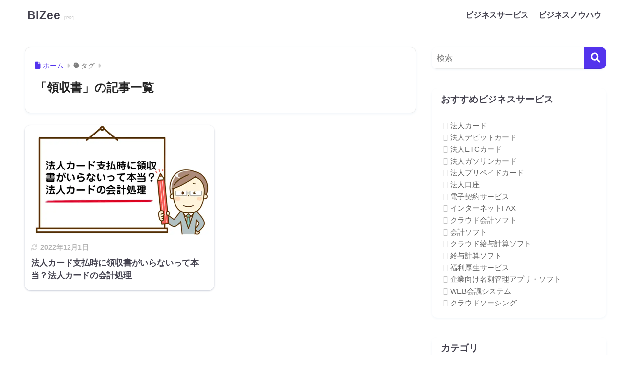

--- FILE ---
content_type: text/html; charset=UTF-8
request_url: https://bizee.jp/tag/%E9%A0%98%E5%8F%8E%E6%9B%B8/
body_size: 25984
content:

<!DOCTYPE html>
<html dir="ltr" lang="ja" prefix="og: https://ogp.me/ns#">
<head><meta charset="utf-8"><script>if(navigator.userAgent.match(/MSIE|Internet Explorer/i)||navigator.userAgent.match(/Trident\/7\..*?rv:11/i)){var href=document.location.href;if(!href.match(/[?&]nowprocket/)){if(href.indexOf("?")==-1){if(href.indexOf("#")==-1){document.location.href=href+"?nowprocket=1"}else{document.location.href=href.replace("#","?nowprocket=1#")}}else{if(href.indexOf("#")==-1){document.location.href=href+"&nowprocket=1"}else{document.location.href=href.replace("#","&nowprocket=1#")}}}}</script><script>class RocketLazyLoadScripts{constructor(){this.v="1.2.3",this.triggerEvents=["keydown","mousedown","mousemove","touchmove","touchstart","touchend","wheel"],this.userEventHandler=this._triggerListener.bind(this),this.touchStartHandler=this._onTouchStart.bind(this),this.touchMoveHandler=this._onTouchMove.bind(this),this.touchEndHandler=this._onTouchEnd.bind(this),this.clickHandler=this._onClick.bind(this),this.interceptedClicks=[],window.addEventListener("pageshow",t=>{this.persisted=t.persisted}),window.addEventListener("DOMContentLoaded",()=>{this._preconnect3rdParties()}),this.delayedScripts={normal:[],async:[],defer:[]},this.trash=[],this.allJQueries=[]}_addUserInteractionListener(t){if(document.hidden){t._triggerListener();return}this.triggerEvents.forEach(e=>window.addEventListener(e,t.userEventHandler,{passive:!0})),window.addEventListener("touchstart",t.touchStartHandler,{passive:!0}),window.addEventListener("mousedown",t.touchStartHandler),document.addEventListener("visibilitychange",t.userEventHandler)}_removeUserInteractionListener(){this.triggerEvents.forEach(t=>window.removeEventListener(t,this.userEventHandler,{passive:!0})),document.removeEventListener("visibilitychange",this.userEventHandler)}_onTouchStart(t){"HTML"!==t.target.tagName&&(window.addEventListener("touchend",this.touchEndHandler),window.addEventListener("mouseup",this.touchEndHandler),window.addEventListener("touchmove",this.touchMoveHandler,{passive:!0}),window.addEventListener("mousemove",this.touchMoveHandler),t.target.addEventListener("click",this.clickHandler),this._renameDOMAttribute(t.target,"onclick","rocket-onclick"),this._pendingClickStarted())}_onTouchMove(t){window.removeEventListener("touchend",this.touchEndHandler),window.removeEventListener("mouseup",this.touchEndHandler),window.removeEventListener("touchmove",this.touchMoveHandler,{passive:!0}),window.removeEventListener("mousemove",this.touchMoveHandler),t.target.removeEventListener("click",this.clickHandler),this._renameDOMAttribute(t.target,"rocket-onclick","onclick"),this._pendingClickFinished()}_onTouchEnd(t){window.removeEventListener("touchend",this.touchEndHandler),window.removeEventListener("mouseup",this.touchEndHandler),window.removeEventListener("touchmove",this.touchMoveHandler,{passive:!0}),window.removeEventListener("mousemove",this.touchMoveHandler)}_onClick(t){t.target.removeEventListener("click",this.clickHandler),this._renameDOMAttribute(t.target,"rocket-onclick","onclick"),this.interceptedClicks.push(t),t.preventDefault(),t.stopPropagation(),t.stopImmediatePropagation(),this._pendingClickFinished()}_replayClicks(){window.removeEventListener("touchstart",this.touchStartHandler,{passive:!0}),window.removeEventListener("mousedown",this.touchStartHandler),this.interceptedClicks.forEach(t=>{t.target.dispatchEvent(new MouseEvent("click",{view:t.view,bubbles:!0,cancelable:!0}))})}_waitForPendingClicks(){return new Promise(t=>{this._isClickPending?this._pendingClickFinished=t:t()})}_pendingClickStarted(){this._isClickPending=!0}_pendingClickFinished(){this._isClickPending=!1}_renameDOMAttribute(t,e,r){t.hasAttribute&&t.hasAttribute(e)&&(event.target.setAttribute(r,event.target.getAttribute(e)),event.target.removeAttribute(e))}_triggerListener(){this._removeUserInteractionListener(this),"loading"===document.readyState?document.addEventListener("DOMContentLoaded",this._loadEverythingNow.bind(this)):this._loadEverythingNow()}_preconnect3rdParties(){let t=[];document.querySelectorAll("script[type=rocketlazyloadscript]").forEach(e=>{if(e.hasAttribute("src")){let r=new URL(e.src).origin;r!==location.origin&&t.push({src:r,crossOrigin:e.crossOrigin||"module"===e.getAttribute("data-rocket-type")})}}),t=[...new Map(t.map(t=>[JSON.stringify(t),t])).values()],this._batchInjectResourceHints(t,"preconnect")}async _loadEverythingNow(){this.lastBreath=Date.now(),this._delayEventListeners(this),this._delayJQueryReady(this),this._handleDocumentWrite(),this._registerAllDelayedScripts(),this._preloadAllScripts(),await this._loadScriptsFromList(this.delayedScripts.normal),await this._loadScriptsFromList(this.delayedScripts.defer),await this._loadScriptsFromList(this.delayedScripts.async);try{await this._triggerDOMContentLoaded(),await this._triggerWindowLoad()}catch(t){console.error(t)}window.dispatchEvent(new Event("rocket-allScriptsLoaded")),this._waitForPendingClicks().then(()=>{this._replayClicks()}),this._emptyTrash()}_registerAllDelayedScripts(){document.querySelectorAll("script[type=rocketlazyloadscript]").forEach(t=>{t.hasAttribute("data-rocket-src")?t.hasAttribute("async")&&!1!==t.async?this.delayedScripts.async.push(t):t.hasAttribute("defer")&&!1!==t.defer||"module"===t.getAttribute("data-rocket-type")?this.delayedScripts.defer.push(t):this.delayedScripts.normal.push(t):this.delayedScripts.normal.push(t)})}async _transformScript(t){return new Promise((await this._littleBreath(),navigator.userAgent.indexOf("Firefox/")>0||""===navigator.vendor)?e=>{let r=document.createElement("script");[...t.attributes].forEach(t=>{let e=t.nodeName;"type"!==e&&("data-rocket-type"===e&&(e="type"),"data-rocket-src"===e&&(e="src"),r.setAttribute(e,t.nodeValue))}),t.text&&(r.text=t.text),r.hasAttribute("src")?(r.addEventListener("load",e),r.addEventListener("error",e)):(r.text=t.text,e());try{t.parentNode.replaceChild(r,t)}catch(i){e()}}:async e=>{function r(){t.setAttribute("data-rocket-status","failed"),e()}try{let i=t.getAttribute("data-rocket-type"),n=t.getAttribute("data-rocket-src");t.text,i?(t.type=i,t.removeAttribute("data-rocket-type")):t.removeAttribute("type"),t.addEventListener("load",function r(){t.setAttribute("data-rocket-status","executed"),e()}),t.addEventListener("error",r),n?(t.removeAttribute("data-rocket-src"),t.src=n):t.src="data:text/javascript;base64,"+window.btoa(unescape(encodeURIComponent(t.text)))}catch(s){r()}})}async _loadScriptsFromList(t){let e=t.shift();return e&&e.isConnected?(await this._transformScript(e),this._loadScriptsFromList(t)):Promise.resolve()}_preloadAllScripts(){this._batchInjectResourceHints([...this.delayedScripts.normal,...this.delayedScripts.defer,...this.delayedScripts.async],"preload")}_batchInjectResourceHints(t,e){var r=document.createDocumentFragment();t.forEach(t=>{let i=t.getAttribute&&t.getAttribute("data-rocket-src")||t.src;if(i){let n=document.createElement("link");n.href=i,n.rel=e,"preconnect"!==e&&(n.as="script"),t.getAttribute&&"module"===t.getAttribute("data-rocket-type")&&(n.crossOrigin=!0),t.crossOrigin&&(n.crossOrigin=t.crossOrigin),t.integrity&&(n.integrity=t.integrity),r.appendChild(n),this.trash.push(n)}}),document.head.appendChild(r)}_delayEventListeners(t){let e={};function r(t,r){!function t(r){!e[r]&&(e[r]={originalFunctions:{add:r.addEventListener,remove:r.removeEventListener},eventsToRewrite:[]},r.addEventListener=function(){arguments[0]=i(arguments[0]),e[r].originalFunctions.add.apply(r,arguments)},r.removeEventListener=function(){arguments[0]=i(arguments[0]),e[r].originalFunctions.remove.apply(r,arguments)});function i(t){return e[r].eventsToRewrite.indexOf(t)>=0?"rocket-"+t:t}}(t),e[t].eventsToRewrite.push(r)}function i(t,e){let r=t[e];Object.defineProperty(t,e,{get:()=>r||function(){},set(i){t["rocket"+e]=r=i}})}r(document,"DOMContentLoaded"),r(window,"DOMContentLoaded"),r(window,"load"),r(window,"pageshow"),r(document,"readystatechange"),i(document,"onreadystatechange"),i(window,"onload"),i(window,"onpageshow")}_delayJQueryReady(t){let e;function r(r){if(r&&r.fn&&!t.allJQueries.includes(r)){r.fn.ready=r.fn.init.prototype.ready=function(e){return t.domReadyFired?e.bind(document)(r):document.addEventListener("rocket-DOMContentLoaded",()=>e.bind(document)(r)),r([])};let i=r.fn.on;r.fn.on=r.fn.init.prototype.on=function(){if(this[0]===window){function t(t){return t.split(" ").map(t=>"load"===t||0===t.indexOf("load.")?"rocket-jquery-load":t).join(" ")}"string"==typeof arguments[0]||arguments[0]instanceof String?arguments[0]=t(arguments[0]):"object"==typeof arguments[0]&&Object.keys(arguments[0]).forEach(e=>{let r=arguments[0][e];delete arguments[0][e],arguments[0][t(e)]=r})}return i.apply(this,arguments),this},t.allJQueries.push(r)}e=r}r(window.jQuery),Object.defineProperty(window,"jQuery",{get:()=>e,set(t){r(t)}})}async _triggerDOMContentLoaded(){this.domReadyFired=!0,await this._littleBreath(),document.dispatchEvent(new Event("rocket-DOMContentLoaded")),await this._littleBreath(),window.dispatchEvent(new Event("rocket-DOMContentLoaded")),await this._littleBreath(),document.dispatchEvent(new Event("rocket-readystatechange")),await this._littleBreath(),document.rocketonreadystatechange&&document.rocketonreadystatechange()}async _triggerWindowLoad(){await this._littleBreath(),window.dispatchEvent(new Event("rocket-load")),await this._littleBreath(),window.rocketonload&&window.rocketonload(),await this._littleBreath(),this.allJQueries.forEach(t=>t(window).trigger("rocket-jquery-load")),await this._littleBreath();let t=new Event("rocket-pageshow");t.persisted=this.persisted,window.dispatchEvent(t),await this._littleBreath(),window.rocketonpageshow&&window.rocketonpageshow({persisted:this.persisted})}_handleDocumentWrite(){let t=new Map;document.write=document.writeln=function(e){let r=document.currentScript;r||console.error("WPRocket unable to document.write this: "+e);let i=document.createRange(),n=r.parentElement,s=t.get(r);void 0===s&&(s=r.nextSibling,t.set(r,s));let a=document.createDocumentFragment();i.setStart(a,0),a.appendChild(i.createContextualFragment(e)),n.insertBefore(a,s)}}async _littleBreath(){Date.now()-this.lastBreath>45&&(await this._requestAnimFrame(),this.lastBreath=Date.now())}async _requestAnimFrame(){return document.hidden?new Promise(t=>setTimeout(t)):new Promise(t=>requestAnimationFrame(t))}_emptyTrash(){this.trash.forEach(t=>t.remove())}static run(){let t=new RocketLazyLoadScripts;t._addUserInteractionListener(t)}}RocketLazyLoadScripts.run();</script>
  
  <meta http-equiv="X-UA-Compatible" content="IE=edge">
  <meta name="HandheldFriendly" content="True">
  <meta name="MobileOptimized" content="320">
  <meta name="viewport" content="width=device-width, initial-scale=1, viewport-fit=cover"/>
  <meta name="msapplication-TileColor" content="#5333ed">
  <meta name="theme-color" content="#5333ed">
  <link rel="pingback" href="https://bizee.jp/xmlrpc.php">
  <title>領収書 | BIZee</title><link rel="stylesheet" href="https://bizee.jp/wp-content/cache/min/1/8a3e201bb93c063ac24f1ebea3503bd4.css" media="all" data-minify="1" />

		<!-- All in One SEO 4.9.2 - aioseo.com -->
	<meta name="robots" content="max-image-preview:large" />
	<link rel="canonical" href="https://bizee.jp/tag/%e9%a0%98%e5%8f%8e%e6%9b%b8/" />
	<meta name="generator" content="All in One SEO (AIOSEO) 4.9.2" />
		<!-- All in One SEO -->


<link rel="alternate" type="application/rss+xml" title="BIZee &raquo; フィード" href="https://bizee.jp/feed/" />
<link rel="alternate" type="application/rss+xml" title="BIZee &raquo; コメントフィード" href="https://bizee.jp/comments/feed/" />
<script type="text/javascript" id="wpp-js" src="https://bizee.jp/wp-content/plugins/wordpress-popular-posts/assets/js/wpp.min.js?ver=7.3.6" data-sampling="0" data-sampling-rate="100" data-api-url="https://bizee.jp/wp-json/wordpress-popular-posts" data-post-id="0" data-token="aded8732ae" data-lang="0" data-debug="0"></script>
<style id='wp-img-auto-sizes-contain-inline-css' type='text/css'>
img:is([sizes=auto i],[sizes^="auto," i]){contain-intrinsic-size:3000px 1500px}
/*# sourceURL=wp-img-auto-sizes-contain-inline-css */
</style>




<style id='sango_theme_gutenberg-style-inline-css' type='text/css'>
:root{--sgb-main-color:#5333ed;--sgb-pastel-color:#f9f9ff;--sgb-accent-color:#5333ed;--sgb-widget-title-color:#43414e;--sgb-widget-title-bg-color:#ffffff;--sgb-bg-color:#ffffff;--wp--preset--color--sango-main:var(--sgb-main-color);--wp--preset--color--sango-pastel:var(--sgb-pastel-color);--wp--preset--color--sango-accent:var(--sgb-accent-color)}
/*# sourceURL=sango_theme_gutenberg-style-inline-css */
</style>




<style id='global-styles-inline-css' type='text/css'>
:root{--wp--preset--aspect-ratio--square: 1;--wp--preset--aspect-ratio--4-3: 4/3;--wp--preset--aspect-ratio--3-4: 3/4;--wp--preset--aspect-ratio--3-2: 3/2;--wp--preset--aspect-ratio--2-3: 2/3;--wp--preset--aspect-ratio--16-9: 16/9;--wp--preset--aspect-ratio--9-16: 9/16;--wp--preset--color--black: #000000;--wp--preset--color--cyan-bluish-gray: #abb8c3;--wp--preset--color--white: #ffffff;--wp--preset--color--pale-pink: #f78da7;--wp--preset--color--vivid-red: #cf2e2e;--wp--preset--color--luminous-vivid-orange: #ff6900;--wp--preset--color--luminous-vivid-amber: #fcb900;--wp--preset--color--light-green-cyan: #7bdcb5;--wp--preset--color--vivid-green-cyan: #00d084;--wp--preset--color--pale-cyan-blue: #8ed1fc;--wp--preset--color--vivid-cyan-blue: #0693e3;--wp--preset--color--vivid-purple: #9b51e0;--wp--preset--color--sango-main: var(--sgb-main-color);--wp--preset--color--sango-pastel: var(--sgb-pastel-color);--wp--preset--color--sango-accent: var(--sgb-accent-color);--wp--preset--color--sango-blue: #009EF3;--wp--preset--color--sango-orange: #ffb36b;--wp--preset--color--sango-red: #f88080;--wp--preset--color--sango-green: #90d581;--wp--preset--color--sango-black: #333;--wp--preset--color--sango-gray: gray;--wp--preset--color--sango-silver: whitesmoke;--wp--preset--color--sango-light-blue: #b4e0fa;--wp--preset--color--sango-light-red: #ffebeb;--wp--preset--color--sango-light-orange: #fff9e6;--wp--preset--gradient--vivid-cyan-blue-to-vivid-purple: linear-gradient(135deg,rgb(6,147,227) 0%,rgb(155,81,224) 100%);--wp--preset--gradient--light-green-cyan-to-vivid-green-cyan: linear-gradient(135deg,rgb(122,220,180) 0%,rgb(0,208,130) 100%);--wp--preset--gradient--luminous-vivid-amber-to-luminous-vivid-orange: linear-gradient(135deg,rgb(252,185,0) 0%,rgb(255,105,0) 100%);--wp--preset--gradient--luminous-vivid-orange-to-vivid-red: linear-gradient(135deg,rgb(255,105,0) 0%,rgb(207,46,46) 100%);--wp--preset--gradient--very-light-gray-to-cyan-bluish-gray: linear-gradient(135deg,rgb(238,238,238) 0%,rgb(169,184,195) 100%);--wp--preset--gradient--cool-to-warm-spectrum: linear-gradient(135deg,rgb(74,234,220) 0%,rgb(151,120,209) 20%,rgb(207,42,186) 40%,rgb(238,44,130) 60%,rgb(251,105,98) 80%,rgb(254,248,76) 100%);--wp--preset--gradient--blush-light-purple: linear-gradient(135deg,rgb(255,206,236) 0%,rgb(152,150,240) 100%);--wp--preset--gradient--blush-bordeaux: linear-gradient(135deg,rgb(254,205,165) 0%,rgb(254,45,45) 50%,rgb(107,0,62) 100%);--wp--preset--gradient--luminous-dusk: linear-gradient(135deg,rgb(255,203,112) 0%,rgb(199,81,192) 50%,rgb(65,88,208) 100%);--wp--preset--gradient--pale-ocean: linear-gradient(135deg,rgb(255,245,203) 0%,rgb(182,227,212) 50%,rgb(51,167,181) 100%);--wp--preset--gradient--electric-grass: linear-gradient(135deg,rgb(202,248,128) 0%,rgb(113,206,126) 100%);--wp--preset--gradient--midnight: linear-gradient(135deg,rgb(2,3,129) 0%,rgb(40,116,252) 100%);--wp--preset--font-size--small: 13px;--wp--preset--font-size--medium: 20px;--wp--preset--font-size--large: 36px;--wp--preset--font-size--x-large: 42px;--wp--preset--font-family--default: "Helvetica", "Arial", "Hiragino Kaku Gothic ProN", "Hiragino Sans", YuGothic, "Yu Gothic", "メイリオ", Meiryo, sans-serif;--wp--preset--font-family--notosans: "Noto Sans JP", var(--wp--preset--font-family--default);--wp--preset--font-family--mplusrounded: "M PLUS Rounded 1c", var(--wp--preset--font-family--default);--wp--preset--font-family--dfont: "Quicksand", var(--wp--preset--font-family--default);--wp--preset--spacing--20: 0.44rem;--wp--preset--spacing--30: 0.67rem;--wp--preset--spacing--40: 1rem;--wp--preset--spacing--50: 1.5rem;--wp--preset--spacing--60: 2.25rem;--wp--preset--spacing--70: 3.38rem;--wp--preset--spacing--80: 5.06rem;--wp--preset--shadow--natural: 6px 6px 9px rgba(0, 0, 0, 0.2);--wp--preset--shadow--deep: 12px 12px 50px rgba(0, 0, 0, 0.4);--wp--preset--shadow--sharp: 6px 6px 0px rgba(0, 0, 0, 0.2);--wp--preset--shadow--outlined: 6px 6px 0px -3px rgb(255, 255, 255), 6px 6px rgb(0, 0, 0);--wp--preset--shadow--crisp: 6px 6px 0px rgb(0, 0, 0);--wp--custom--wrap--width: 92%;--wp--custom--wrap--default-width: 800px;--wp--custom--wrap--content-width: 1180px;--wp--custom--wrap--max-width: var(--wp--custom--wrap--content-width);--wp--custom--wrap--side: 30%;--wp--custom--wrap--gap: 2em;--wp--custom--wrap--mobile--padding: 16px;--wp--custom--shadow--large: 0 16px 30px -7px rgba(0, 12, 66, 0.15 );--wp--custom--shadow--large-hover: 0 40px 50px -16px rgba(0, 12, 66, 0.2 );--wp--custom--shadow--medium: 0 6px 13px -3px rgba(0, 12, 66, 0.1), 0 0px 1px rgba(0,30,100, 0.1 );--wp--custom--shadow--medium-hover: 0 12px 45px -9px rgb(0 0 0 / 23%);--wp--custom--shadow--solid: 0 1px 2px 0 rgba(24, 44, 84, 0.1), 0 1px 3px 1px rgba(24, 44, 84, 0.1);--wp--custom--shadow--solid-hover: 0 2px 4px 0 rgba(24, 44, 84, 0.1), 0 2px 8px 0 rgba(24, 44, 84, 0.1);--wp--custom--shadow--small: 0 2px 4px #4385bb12;--wp--custom--rounded--medium: 12px;--wp--custom--rounded--small: 6px;--wp--custom--widget--padding-horizontal: 18px;--wp--custom--widget--padding-vertical: 6px;--wp--custom--widget--icon-margin: 6px;--wp--custom--widget--gap: 2.5em;--wp--custom--entry--gap: 1.5rem;--wp--custom--entry--gap-mobile: 1rem;--wp--custom--entry--border-color: #eaedf2;--wp--custom--animation--fade-in: fadeIn 0.7s ease 0s 1 normal;--wp--custom--animation--header: fadeHeader 1s ease 0s 1 normal;--wp--custom--transition--default: 0.3s ease-in-out;--wp--custom--totop--opacity: 0.6;--wp--custom--totop--right: 18px;--wp--custom--totop--bottom: 20px;--wp--custom--totop--mobile--right: 16px;--wp--custom--totop--mobile--bottom: 10px;--wp--custom--toc--button--opacity: 0.6;--wp--custom--footer--column-gap: 40px;}:root { --wp--style--global--content-size: 900px;--wp--style--global--wide-size: 980px; }:where(body) { margin: 0; }.wp-site-blocks > .alignleft { float: left; margin-right: 2em; }.wp-site-blocks > .alignright { float: right; margin-left: 2em; }.wp-site-blocks > .aligncenter { justify-content: center; margin-left: auto; margin-right: auto; }:where(.wp-site-blocks) > * { margin-block-start: 1.5rem; margin-block-end: 0; }:where(.wp-site-blocks) > :first-child { margin-block-start: 0; }:where(.wp-site-blocks) > :last-child { margin-block-end: 0; }:root { --wp--style--block-gap: 1.5rem; }:root :where(.is-layout-flow) > :first-child{margin-block-start: 0;}:root :where(.is-layout-flow) > :last-child{margin-block-end: 0;}:root :where(.is-layout-flow) > *{margin-block-start: 1.5rem;margin-block-end: 0;}:root :where(.is-layout-constrained) > :first-child{margin-block-start: 0;}:root :where(.is-layout-constrained) > :last-child{margin-block-end: 0;}:root :where(.is-layout-constrained) > *{margin-block-start: 1.5rem;margin-block-end: 0;}:root :where(.is-layout-flex){gap: 1.5rem;}:root :where(.is-layout-grid){gap: 1.5rem;}.is-layout-flow > .alignleft{float: left;margin-inline-start: 0;margin-inline-end: 2em;}.is-layout-flow > .alignright{float: right;margin-inline-start: 2em;margin-inline-end: 0;}.is-layout-flow > .aligncenter{margin-left: auto !important;margin-right: auto !important;}.is-layout-constrained > .alignleft{float: left;margin-inline-start: 0;margin-inline-end: 2em;}.is-layout-constrained > .alignright{float: right;margin-inline-start: 2em;margin-inline-end: 0;}.is-layout-constrained > .aligncenter{margin-left: auto !important;margin-right: auto !important;}.is-layout-constrained > :where(:not(.alignleft):not(.alignright):not(.alignfull)){max-width: var(--wp--style--global--content-size);margin-left: auto !important;margin-right: auto !important;}.is-layout-constrained > .alignwide{max-width: var(--wp--style--global--wide-size);}body .is-layout-flex{display: flex;}.is-layout-flex{flex-wrap: wrap;align-items: center;}.is-layout-flex > :is(*, div){margin: 0;}body .is-layout-grid{display: grid;}.is-layout-grid > :is(*, div){margin: 0;}body{font-family: var(--sgb-font-family);padding-top: 0px;padding-right: 0px;padding-bottom: 0px;padding-left: 0px;}a:where(:not(.wp-element-button)){text-decoration: underline;}:root :where(.wp-element-button, .wp-block-button__link){background-color: #32373c;border-width: 0;color: #fff;font-family: inherit;font-size: inherit;font-style: inherit;font-weight: inherit;letter-spacing: inherit;line-height: inherit;padding-top: calc(0.667em + 2px);padding-right: calc(1.333em + 2px);padding-bottom: calc(0.667em + 2px);padding-left: calc(1.333em + 2px);text-decoration: none;text-transform: inherit;}.has-black-color{color: var(--wp--preset--color--black) !important;}.has-cyan-bluish-gray-color{color: var(--wp--preset--color--cyan-bluish-gray) !important;}.has-white-color{color: var(--wp--preset--color--white) !important;}.has-pale-pink-color{color: var(--wp--preset--color--pale-pink) !important;}.has-vivid-red-color{color: var(--wp--preset--color--vivid-red) !important;}.has-luminous-vivid-orange-color{color: var(--wp--preset--color--luminous-vivid-orange) !important;}.has-luminous-vivid-amber-color{color: var(--wp--preset--color--luminous-vivid-amber) !important;}.has-light-green-cyan-color{color: var(--wp--preset--color--light-green-cyan) !important;}.has-vivid-green-cyan-color{color: var(--wp--preset--color--vivid-green-cyan) !important;}.has-pale-cyan-blue-color{color: var(--wp--preset--color--pale-cyan-blue) !important;}.has-vivid-cyan-blue-color{color: var(--wp--preset--color--vivid-cyan-blue) !important;}.has-vivid-purple-color{color: var(--wp--preset--color--vivid-purple) !important;}.has-sango-main-color{color: var(--wp--preset--color--sango-main) !important;}.has-sango-pastel-color{color: var(--wp--preset--color--sango-pastel) !important;}.has-sango-accent-color{color: var(--wp--preset--color--sango-accent) !important;}.has-sango-blue-color{color: var(--wp--preset--color--sango-blue) !important;}.has-sango-orange-color{color: var(--wp--preset--color--sango-orange) !important;}.has-sango-red-color{color: var(--wp--preset--color--sango-red) !important;}.has-sango-green-color{color: var(--wp--preset--color--sango-green) !important;}.has-sango-black-color{color: var(--wp--preset--color--sango-black) !important;}.has-sango-gray-color{color: var(--wp--preset--color--sango-gray) !important;}.has-sango-silver-color{color: var(--wp--preset--color--sango-silver) !important;}.has-sango-light-blue-color{color: var(--wp--preset--color--sango-light-blue) !important;}.has-sango-light-red-color{color: var(--wp--preset--color--sango-light-red) !important;}.has-sango-light-orange-color{color: var(--wp--preset--color--sango-light-orange) !important;}.has-black-background-color{background-color: var(--wp--preset--color--black) !important;}.has-cyan-bluish-gray-background-color{background-color: var(--wp--preset--color--cyan-bluish-gray) !important;}.has-white-background-color{background-color: var(--wp--preset--color--white) !important;}.has-pale-pink-background-color{background-color: var(--wp--preset--color--pale-pink) !important;}.has-vivid-red-background-color{background-color: var(--wp--preset--color--vivid-red) !important;}.has-luminous-vivid-orange-background-color{background-color: var(--wp--preset--color--luminous-vivid-orange) !important;}.has-luminous-vivid-amber-background-color{background-color: var(--wp--preset--color--luminous-vivid-amber) !important;}.has-light-green-cyan-background-color{background-color: var(--wp--preset--color--light-green-cyan) !important;}.has-vivid-green-cyan-background-color{background-color: var(--wp--preset--color--vivid-green-cyan) !important;}.has-pale-cyan-blue-background-color{background-color: var(--wp--preset--color--pale-cyan-blue) !important;}.has-vivid-cyan-blue-background-color{background-color: var(--wp--preset--color--vivid-cyan-blue) !important;}.has-vivid-purple-background-color{background-color: var(--wp--preset--color--vivid-purple) !important;}.has-sango-main-background-color{background-color: var(--wp--preset--color--sango-main) !important;}.has-sango-pastel-background-color{background-color: var(--wp--preset--color--sango-pastel) !important;}.has-sango-accent-background-color{background-color: var(--wp--preset--color--sango-accent) !important;}.has-sango-blue-background-color{background-color: var(--wp--preset--color--sango-blue) !important;}.has-sango-orange-background-color{background-color: var(--wp--preset--color--sango-orange) !important;}.has-sango-red-background-color{background-color: var(--wp--preset--color--sango-red) !important;}.has-sango-green-background-color{background-color: var(--wp--preset--color--sango-green) !important;}.has-sango-black-background-color{background-color: var(--wp--preset--color--sango-black) !important;}.has-sango-gray-background-color{background-color: var(--wp--preset--color--sango-gray) !important;}.has-sango-silver-background-color{background-color: var(--wp--preset--color--sango-silver) !important;}.has-sango-light-blue-background-color{background-color: var(--wp--preset--color--sango-light-blue) !important;}.has-sango-light-red-background-color{background-color: var(--wp--preset--color--sango-light-red) !important;}.has-sango-light-orange-background-color{background-color: var(--wp--preset--color--sango-light-orange) !important;}.has-black-border-color{border-color: var(--wp--preset--color--black) !important;}.has-cyan-bluish-gray-border-color{border-color: var(--wp--preset--color--cyan-bluish-gray) !important;}.has-white-border-color{border-color: var(--wp--preset--color--white) !important;}.has-pale-pink-border-color{border-color: var(--wp--preset--color--pale-pink) !important;}.has-vivid-red-border-color{border-color: var(--wp--preset--color--vivid-red) !important;}.has-luminous-vivid-orange-border-color{border-color: var(--wp--preset--color--luminous-vivid-orange) !important;}.has-luminous-vivid-amber-border-color{border-color: var(--wp--preset--color--luminous-vivid-amber) !important;}.has-light-green-cyan-border-color{border-color: var(--wp--preset--color--light-green-cyan) !important;}.has-vivid-green-cyan-border-color{border-color: var(--wp--preset--color--vivid-green-cyan) !important;}.has-pale-cyan-blue-border-color{border-color: var(--wp--preset--color--pale-cyan-blue) !important;}.has-vivid-cyan-blue-border-color{border-color: var(--wp--preset--color--vivid-cyan-blue) !important;}.has-vivid-purple-border-color{border-color: var(--wp--preset--color--vivid-purple) !important;}.has-sango-main-border-color{border-color: var(--wp--preset--color--sango-main) !important;}.has-sango-pastel-border-color{border-color: var(--wp--preset--color--sango-pastel) !important;}.has-sango-accent-border-color{border-color: var(--wp--preset--color--sango-accent) !important;}.has-sango-blue-border-color{border-color: var(--wp--preset--color--sango-blue) !important;}.has-sango-orange-border-color{border-color: var(--wp--preset--color--sango-orange) !important;}.has-sango-red-border-color{border-color: var(--wp--preset--color--sango-red) !important;}.has-sango-green-border-color{border-color: var(--wp--preset--color--sango-green) !important;}.has-sango-black-border-color{border-color: var(--wp--preset--color--sango-black) !important;}.has-sango-gray-border-color{border-color: var(--wp--preset--color--sango-gray) !important;}.has-sango-silver-border-color{border-color: var(--wp--preset--color--sango-silver) !important;}.has-sango-light-blue-border-color{border-color: var(--wp--preset--color--sango-light-blue) !important;}.has-sango-light-red-border-color{border-color: var(--wp--preset--color--sango-light-red) !important;}.has-sango-light-orange-border-color{border-color: var(--wp--preset--color--sango-light-orange) !important;}.has-vivid-cyan-blue-to-vivid-purple-gradient-background{background: var(--wp--preset--gradient--vivid-cyan-blue-to-vivid-purple) !important;}.has-light-green-cyan-to-vivid-green-cyan-gradient-background{background: var(--wp--preset--gradient--light-green-cyan-to-vivid-green-cyan) !important;}.has-luminous-vivid-amber-to-luminous-vivid-orange-gradient-background{background: var(--wp--preset--gradient--luminous-vivid-amber-to-luminous-vivid-orange) !important;}.has-luminous-vivid-orange-to-vivid-red-gradient-background{background: var(--wp--preset--gradient--luminous-vivid-orange-to-vivid-red) !important;}.has-very-light-gray-to-cyan-bluish-gray-gradient-background{background: var(--wp--preset--gradient--very-light-gray-to-cyan-bluish-gray) !important;}.has-cool-to-warm-spectrum-gradient-background{background: var(--wp--preset--gradient--cool-to-warm-spectrum) !important;}.has-blush-light-purple-gradient-background{background: var(--wp--preset--gradient--blush-light-purple) !important;}.has-blush-bordeaux-gradient-background{background: var(--wp--preset--gradient--blush-bordeaux) !important;}.has-luminous-dusk-gradient-background{background: var(--wp--preset--gradient--luminous-dusk) !important;}.has-pale-ocean-gradient-background{background: var(--wp--preset--gradient--pale-ocean) !important;}.has-electric-grass-gradient-background{background: var(--wp--preset--gradient--electric-grass) !important;}.has-midnight-gradient-background{background: var(--wp--preset--gradient--midnight) !important;}.has-small-font-size{font-size: var(--wp--preset--font-size--small) !important;}.has-medium-font-size{font-size: var(--wp--preset--font-size--medium) !important;}.has-large-font-size{font-size: var(--wp--preset--font-size--large) !important;}.has-x-large-font-size{font-size: var(--wp--preset--font-size--x-large) !important;}.has-default-font-family{font-family: var(--wp--preset--font-family--default) !important;}.has-notosans-font-family{font-family: var(--wp--preset--font-family--notosans) !important;}.has-mplusrounded-font-family{font-family: var(--wp--preset--font-family--mplusrounded) !important;}.has-dfont-font-family{font-family: var(--wp--preset--font-family--dfont) !important;}
:root :where(.wp-block-button .wp-block-button__link){background-color: var(--wp--preset--color--sango-main);border-radius: var(--wp--custom--rounded--medium);color: #fff;font-size: 18px;font-weight: 600;padding-top: 0.4em;padding-right: 1.3em;padding-bottom: 0.4em;padding-left: 1.3em;}
:root :where(.wp-block-pullquote){font-size: 1.5em;line-height: 1.6;}
/*# sourceURL=global-styles-inline-css */
</style>







<style id='rocket-lazyload-inline-css' type='text/css'>
.rll-youtube-player{position:relative;padding-bottom:56.23%;height:0;overflow:hidden;max-width:100%;}.rll-youtube-player:focus-within{outline: 2px solid currentColor;outline-offset: 5px;}.rll-youtube-player iframe{position:absolute;top:0;left:0;width:100%;height:100%;z-index:100;background:0 0}.rll-youtube-player img{bottom:0;display:block;left:0;margin:auto;max-width:100%;width:100%;position:absolute;right:0;top:0;border:none;height:auto;-webkit-transition:.4s all;-moz-transition:.4s all;transition:.4s all}.rll-youtube-player img:hover{-webkit-filter:brightness(75%)}.rll-youtube-player .play{height:100%;width:100%;left:0;top:0;position:absolute;background:url(https://bizee.jp/wp-content/plugins/wp-rocket/assets/img/youtube.png) no-repeat center;background-color: transparent !important;cursor:pointer;border:none;}
/*# sourceURL=rocket-lazyload-inline-css */
</style>
<script type="text/javascript" src="https://bizee.jp/wp-includes/js/jquery/jquery.min.js?ver=3.7.1" id="jquery-core-js" defer></script>
<script type="text/javascript" src="https://bizee.jp/wp-includes/js/jquery/jquery-migrate.min.js?ver=3.4.1" id="jquery-migrate-js" defer></script>
<link rel="https://api.w.org/" href="https://bizee.jp/wp-json/" /><link rel="alternate" title="JSON" type="application/json" href="https://bizee.jp/wp-json/wp/v2/tags/129" /><link rel="EditURI" type="application/rsd+xml" title="RSD" href="https://bizee.jp/xmlrpc.php?rsd" />
<script type="rocketlazyloadscript" data-rocket-type="text/javascript">var ajaxurl = "https://bizee.jp/wp-admin/admin-ajax.php";</script><!-- Favicon Rotator -->
<!-- End Favicon Rotator -->
            <style id="wpp-loading-animation-styles">@-webkit-keyframes bgslide{from{background-position-x:0}to{background-position-x:-200%}}@keyframes bgslide{from{background-position-x:0}to{background-position-x:-200%}}.wpp-widget-block-placeholder,.wpp-shortcode-placeholder{margin:0 auto;width:60px;height:3px;background:#dd3737;background:linear-gradient(90deg,#dd3737 0%,#571313 10%,#dd3737 100%);background-size:200% auto;border-radius:3px;-webkit-animation:bgslide 1s infinite linear;animation:bgslide 1s infinite linear}</style>
            <meta name="robots" content="noindex,follow" /><meta property="og:title" content="領収書" />
<meta property="og:description" content="" />
<meta property="og:type" content="article" />
<meta property="og:url" content="https://bizee.jp/business-know-how/ryousyusyo_iranai/" />
<meta property="og:image" content="https://bizee.jp/wp-content/themes/sango-theme/library/images/default.jpg" />
<meta name="thumbnail" content="https://bizee.jp/wp-content/themes/sango-theme/library/images/default.jpg" />
<meta property="og:site_name" content="BIZee" />
<meta name="twitter:card" content="summary_large_image" />
<!-- gtag.js -->
<script type="rocketlazyloadscript" async data-rocket-src="https://www.googletagmanager.com/gtag/js?id=G-0026K8DHL2"></script>
<script type="rocketlazyloadscript">
	window.dataLayer = window.dataLayer || [];
	function gtag(){dataLayer.push(arguments);}
	gtag('js', new Date());
	gtag('config', 'G-0026K8DHL2');
</script>


<script type="application/ld+json" class="saswp-schema-markup-output">
[{"@context":"https:\/\/schema.org\/","@type":"CollectionPage","@id":"https:\/\/bizee.jp\/tag\/%e9%a0%98%e5%8f%8e%e6%9b%b8\/#CollectionPage","headline":"\u9818\u53ce\u66f8","description":"","url":"https:\/\/bizee.jp\/tag\/%e9%a0%98%e5%8f%8e%e6%9b%b8\/","hasPart":[{"@type":"Article","headline":"\u6cd5\u4eba\u30ab\u30fc\u30c9\u652f\u6255\u6642\u306b\u9818\u53ce\u66f8\u304c\u3044\u3089\u306a\u3044\u3063\u3066\u672c\u5f53\uff1f\u6cd5\u4eba\u30ab\u30fc\u30c9\u306e\u4f1a\u8a08\u51e6\u7406","url":"https:\/\/bizee.jp\/business-know-how\/ryousyusyo_iranai\/","datePublished":"2018-07-31T17:40:11+09:00","dateModified":"2022-12-01T18:53:17+09:00","mainEntityOfPage":"https:\/\/bizee.jp\/business-know-how\/ryousyusyo_iranai\/","author":{"@type":"Person","name":"BIZee\uff08\u30d3\u30b8\u30fc\uff09\u7de8\u96c6\u90e8","url":"https:\/\/bizee.jp\/author\/kanegon700\/","sameAs":[],"image":{"@type":"ImageObject","url":"https:\/\/secure.gravatar.com\/avatar\/6f9bc760d45d93437601733d3666c4087534cc099523396457bc84d8da8b24c6?s=96&d=mm&r=g","height":96,"width":96}},"publisher":{"@type":"Organization","name":"BIZee","url":"http:\/\/bizee.jp"},"image":[{"@type":"ImageObject","@id":"https:\/\/bizee.jp\/business-know-how\/ryousyusyo_iranai\/#primaryimage","url":"https:\/\/bizee.jp\/wp-content\/uploads\/ryousyusyo_iranai_1-1200x900.png","width":"1200","height":"900"},{"@type":"ImageObject","url":"https:\/\/bizee.jp\/wp-content\/uploads\/ryousyusyo_iranai_1-1200x720.png","width":"1200","height":"720"},{"@type":"ImageObject","url":"https:\/\/bizee.jp\/wp-content\/uploads\/ryousyusyo_iranai_1-1200x675.png","width":"1200","height":"675"},{"@type":"ImageObject","url":"https:\/\/bizee.jp\/wp-content\/uploads\/ryousyusyo_iranai_1-626x626.png","width":"626","height":"626"},{"@type":"ImageObject","url":"https:\/\/okane-mikata.jp\/wp-content\/uploads\/man_icon.png","width":0,"height":0},{"@type":"ImageObject","url":"https:\/\/okane-mikata.jp\/wp-content\/uploads\/man_icon.png","width":0,"height":0},{"@type":"ImageObject","url":"https:\/\/okane-mikata.jp\/wp-content\/uploads\/man_icon.png","width":0,"height":0},{"@type":"ImageObject","url":"https:\/\/bizee.jp\/wp-content\/uploads\/chair_728.png","width":728,"height":380},{"@type":"ImageObject","url":"https:\/\/okane-mikata.jp\/wp-content\/uploads\/man_icon.png","width":0,"height":0},{"@type":"ImageObject","url":"https:\/\/okane-mikata.jp\/wp-content\/uploads\/man_icon.png","width":0,"height":0},{"@type":"ImageObject","url":"https:\/\/okane-mikata.jp\/wp-content\/uploads\/expert_man_icon.png","width":0,"height":0},{"@type":"ImageObject","url":"https:\/\/bizee.jp\/wp-content\/uploads\/check_728.png","width":728,"height":380},{"@type":"ImageObject","url":"https:\/\/okane-mikata.jp\/wp-content\/uploads\/man_icon.png","width":0,"height":0},{"@type":"ImageObject","url":"https:\/\/okane-mikata.jp\/wp-content\/uploads\/expert_man_icon.png","width":0,"height":0},{"@type":"ImageObject","url":"https:\/\/bizee.jp\/wp-content\/uploads\/hand_hakusyu_728.png","width":728,"height":380},{"@type":"ImageObject","url":"https:\/\/bizee.jp\/wp-content\/uploads\/otikomi_man_728.png","width":728,"height":380},{"@type":"ImageObject","url":"https:\/\/okane-mikata.jp\/wp-content\/uploads\/man_icon.png","width":0,"height":0},{"@type":"ImageObject","url":"https:\/\/bizee.jp\/wp-content\/uploads\/keyboard_caution_728.png","width":728,"height":380},{"@type":"ImageObject","url":"https:\/\/okane-mikata.jp\/wp-content\/uploads\/man_icon.png","width":0,"height":0},{"@type":"ImageObject","url":"https:\/\/bizee.jp\/wp-content\/uploads\/net_shopping_728.png","width":728,"height":380},{"@type":"ImageObject","url":"https:\/\/bizee.jp\/wp-content\/uploads\/color_728.png","width":728,"height":380},{"@type":"ImageObject","url":"https:\/\/okane-mikata.jp\/wp-content\/uploads\/man_icon.png","width":0,"height":0},{"@type":"ImageObject","url":"https:\/\/okane-mikata.jp\/wp-content\/uploads\/man_icon.png","width":0,"height":0},{"@type":"ImageObject","url":"https:\/\/okane-mikata.jp\/wp-content\/uploads\/expert_man_icon.png","width":0,"height":0}]}]},

{"@context":"https:\/\/schema.org\/","@graph":[{"@context":"https:\/\/schema.org\/","@type":"SiteNavigationElement","@id":"https:\/\/bizee.jp\/#%e3%83%93%e3%82%b8%e3%83%8d%e3%82%b9%e3%82%b5%e3%83%bc%e3%83%93%e3%82%b9","name":"\u30d3\u30b8\u30cd\u30b9\u30b5\u30fc\u30d3\u30b9","url":"https:\/\/bizee.jp\/category\/business-service\/"},{"@context":"https:\/\/schema.org\/","@type":"SiteNavigationElement","@id":"https:\/\/bizee.jp\/#%e3%82%b0%e3%83%ab%e3%83%bc%e3%83%97%e3%82%a6%e3%82%a7%e3%82%a2%e3%83%bb%e7%a4%be%e5%86%85%e3%82%b3%e3%83%9f%e3%83%a5%e3%83%8b%e3%82%b1%e3%83%bc%e3%82%b7%e3%83%a7%e3%83%b3","name":"\u30b0\u30eb\u30fc\u30d7\u30a6\u30a7\u30a2\u30fb\u793e\u5185\u30b3\u30df\u30e5\u30cb\u30b1\u30fc\u30b7\u30e7\u30f3","url":"https:\/\/bizee.jp\/category\/business-service\/groupware-business-service\/"},{"@context":"https:\/\/schema.org\/","@type":"SiteNavigationElement","@id":"https:\/\/bizee.jp\/#%e3%82%bb%e3%82%ad%e3%83%a5%e3%83%aa%e3%83%86%e3%82%a3","name":"\u30bb\u30ad\u30e5\u30ea\u30c6\u30a3","url":"https:\/\/bizee.jp\/category\/business-service\/security\/"},{"@context":"https:\/\/schema.org\/","@type":"SiteNavigationElement","@id":"https:\/\/bizee.jp\/#%e3%83%87%e3%83%bc%e3%82%bf%e7%ae%a1%e7%90%86%e3%83%bb%e5%88%86%e6%9e%90","name":"\u30c7\u30fc\u30bf\u7ba1\u7406\u30fb\u5206\u6790","url":"https:\/\/bizee.jp\/category\/business-service\/data-analytics\/"},{"@context":"https:\/\/schema.org\/","@type":"SiteNavigationElement","@id":"https:\/\/bizee.jp\/#%e4%ba%ba%e4%ba%8b%e3%83%bb%e5%8a%b4%e5%8b%99","name":"\u4eba\u4e8b\u30fb\u52b4\u52d9","url":"https:\/\/bizee.jp\/category\/business-service\/jinji-roumu\/"},{"@context":"https:\/\/schema.org\/","@type":"SiteNavigationElement","@id":"https:\/\/bizee.jp\/#%e5%95%86%e5%93%81%e9%96%8b%e7%99%ba%e3%83%bb%e7%94%9f%e7%94%a3","name":"\u5546\u54c1\u958b\u767a\u30fb\u751f\u7523","url":"https:\/\/bizee.jp\/category\/business-service\/development\/"},{"@context":"https:\/\/schema.org\/","@type":"SiteNavigationElement","@id":"https:\/\/bizee.jp\/#%e5%96%b6%e6%a5%ad%e3%83%bb%e9%a1%a7%e5%ae%a2%e7%ae%a1%e7%90%86","name":"\u55b6\u696d\u30fb\u9867\u5ba2\u7ba1\u7406","url":"https:\/\/bizee.jp\/category\/business-service\/eigyo\/"},{"@context":"https:\/\/schema.org\/","@type":"SiteNavigationElement","@id":"https:\/\/bizee.jp\/#%e5%a4%96%e6%b3%a8%e3%83%bb%e4%bb%a3%e8%a1%8c","name":"\u5916\u6ce8\u30fb\u4ee3\u884c","url":"https:\/\/bizee.jp\/category\/business-service\/outsourcing\/"},{"@context":"https:\/\/schema.org\/","@type":"SiteNavigationElement","@id":"https:\/\/bizee.jp\/#%e5%ba%83%e5%91%8a%e3%83%bb%e3%83%9e%e3%83%bc%e3%82%b1%e3%83%86%e3%82%a3%e3%83%b3%e3%82%b0","name":"\u5e83\u544a\u30fb\u30de\u30fc\u30b1\u30c6\u30a3\u30f3\u30b0","url":"https:\/\/bizee.jp\/category\/business-service\/marketing-business-service\/"},{"@context":"https:\/\/schema.org\/","@type":"SiteNavigationElement","@id":"https:\/\/bizee.jp\/#%e6%b3%95%e5%8b%99","name":"\u6cd5\u52d9","url":"https:\/\/bizee.jp\/category\/business-service\/houmu\/"},{"@context":"https:\/\/schema.org\/","@type":"SiteNavigationElement","@id":"https:\/\/bizee.jp\/#%e6%b6%88%e8%b2%bb%e8%80%85%e5%90%91%e3%81%91","name":"\u6d88\u8cbb\u8005\u5411\u3051","url":"https:\/\/bizee.jp\/category\/business-service\/consumers\/"},{"@context":"https:\/\/schema.org\/","@type":"SiteNavigationElement","@id":"https:\/\/bizee.jp\/#%e7%a4%be%e5%86%85%e3%82%b7%e3%82%b9%e3%83%86%e3%83%a0%e7%ae%a1%e7%90%86%e3%83%bb%e7%9b%a3%e8%a6%96","name":"\u793e\u5185\u30b7\u30b9\u30c6\u30e0\u7ba1\u7406\u30fb\u76e3\u8996","url":"https:\/\/bizee.jp\/category\/business-service\/system-monitoring\/"},{"@context":"https:\/\/schema.org\/","@type":"SiteNavigationElement","@id":"https:\/\/bizee.jp\/#%e7%b5%8c%e7%90%86%e3%83%bb%e8%b2%a1%e5%8b%99","name":"\u7d4c\u7406\u30fb\u8ca1\u52d9","url":"https:\/\/bizee.jp\/category\/business-service\/keiri-zaimu\/"},{"@context":"https:\/\/schema.org\/","@type":"SiteNavigationElement","@id":"https:\/\/bizee.jp\/#%e7%b7%8f%e5%8b%99%e3%83%bb%e3%82%aa%e3%83%95%e3%82%a3%e3%82%b9%e9%96%a2%e9%80%a3","name":"\u7dcf\u52d9\u30fb\u30aa\u30d5\u30a3\u30b9\u95a2\u9023","url":"https:\/\/bizee.jp\/category\/business-service\/soumu-office\/"},{"@context":"https:\/\/schema.org\/","@type":"SiteNavigationElement","@id":"https:\/\/bizee.jp\/#%e8%b2%a9%e5%a3%b2%e3%83%bb%e5%9c%a8%e5%ba%ab%e7%ae%a1%e7%90%86","name":"\u8ca9\u58f2\u30fb\u5728\u5eab\u7ba1\u7406","url":"https:\/\/bizee.jp\/category\/business-service\/sales-management\/"},{"@context":"https:\/\/schema.org\/","@type":"SiteNavigationElement","@id":"https:\/\/bizee.jp\/#%e3%83%93%e3%82%b8%e3%83%8d%e3%82%b9%e3%83%8e%e3%82%a6%e3%83%8f%e3%82%a6","name":"\u30d3\u30b8\u30cd\u30b9\u30ce\u30a6\u30cf\u30a6","url":"https:\/\/bizee.jp\/category\/business-know-how\/"},{"@context":"https:\/\/schema.org\/","@type":"SiteNavigationElement","@id":"https:\/\/bizee.jp\/#%e3%82%b3%e3%83%9f%e3%83%a5%e3%83%8b%e3%82%b1%e3%83%bc%e3%82%b7%e3%83%a7%e3%83%b3","name":"\u30b3\u30df\u30e5\u30cb\u30b1\u30fc\u30b7\u30e7\u30f3","url":"https:\/\/bizee.jp\/category\/business-know-how\/communication\/"},{"@context":"https:\/\/schema.org\/","@type":"SiteNavigationElement","@id":"https:\/\/bizee.jp\/#%e4%ba%ba%e4%ba%8b%e3%83%bb%e5%8a%b4%e5%8b%99","name":"\u4eba\u4e8b\u30fb\u52b4\u52d9","url":"https:\/\/bizee.jp\/category\/business-know-how\/jinji-roumu-know-how\/"},{"@context":"https:\/\/schema.org\/","@type":"SiteNavigationElement","@id":"https:\/\/bizee.jp\/#%e5%96%b6%e6%a5%ad","name":"\u55b6\u696d","url":"https:\/\/bizee.jp\/category\/business-know-how\/eigyo-know-how\/"},{"@context":"https:\/\/schema.org\/","@type":"SiteNavigationElement","@id":"https:\/\/bizee.jp\/#%e5%ba%83%e5%91%8a%e3%83%bb%e3%83%9e%e3%83%bc%e3%82%b1%e3%83%86%e3%82%a3%e3%83%b3%e3%82%b0","name":"\u5e83\u544a\u30fb\u30de\u30fc\u30b1\u30c6\u30a3\u30f3\u30b0","url":"https:\/\/bizee.jp\/category\/business-know-how\/marketing-know-how\/"},{"@context":"https:\/\/schema.org\/","@type":"SiteNavigationElement","@id":"https:\/\/bizee.jp\/#%e6%b3%95%e5%8b%99","name":"\u6cd5\u52d9","url":"https:\/\/bizee.jp\/category\/business-know-how\/houmu-know-how\/"},{"@context":"https:\/\/schema.org\/","@type":"SiteNavigationElement","@id":"https:\/\/bizee.jp\/#%e7%b5%84%e7%b9%94%e3%83%bb%e3%83%9e%e3%83%8d%e3%83%bc%e3%82%b8%e3%83%a1%e3%83%b3%e3%83%88","name":"\u7d44\u7e54\u30fb\u30de\u30cd\u30fc\u30b8\u30e1\u30f3\u30c8","url":"https:\/\/bizee.jp\/category\/business-know-how\/organization-management\/"},{"@context":"https:\/\/schema.org\/","@type":"SiteNavigationElement","@id":"https:\/\/bizee.jp\/#%e7%b5%8c%e5%96%b6%e3%83%bb%e6%88%a6%e7%95%a5","name":"\u7d4c\u55b6\u30fb\u6226\u7565","url":"https:\/\/bizee.jp\/category\/business-know-how\/management-strategy\/"},{"@context":"https:\/\/schema.org\/","@type":"SiteNavigationElement","@id":"https:\/\/bizee.jp\/#%e7%b5%8c%e7%90%86%e3%83%bb%e8%b2%a1%e5%8b%99","name":"\u7d4c\u7406\u30fb\u8ca1\u52d9","url":"https:\/\/bizee.jp\/category\/business-know-how\/keiri-zaimu-know-how\/"},{"@context":"https:\/\/schema.org\/","@type":"SiteNavigationElement","@id":"https:\/\/bizee.jp\/#%e7%b7%8f%e5%8b%99","name":"\u7dcf\u52d9","url":"https:\/\/bizee.jp\/category\/business-know-how\/soumu\/"}]}]
</script>

<style type="text/css" id="custom-background-css">
body.custom-background { background-color: #ffffff; }
</style>
	

<!-- CJT Global Block (4) - ads - START -->
<script type="rocketlazyloadscript" async data-rocket-src="https://pagead2.googlesyndication.com/pagead/js/adsbygoogle.js?client=ca-pub-4697947772204817"
     crossorigin="anonymous"></script>
<!-- CJT Global Block (4) - ads - END -->

		<style type="text/css" id="wp-custom-css">
			#logo:after {
  content: "[PR]";
	font-size:8px;
	color:#ccc;
	font-weight:normal/
}
.sng-box p {
	margin-bottom:14px;
}
.box4 {
    margin: 2em 0;
    padding: 1.5em 1em;
    background: #ffeded;
    color: #2c2c2f;
	border:none;
}
.sum_mini_block table {
	margin:12px 0;
	font-size:14px;
}
.sum_mini_block table td {
	border:solid 1px #ccc!important;
	padding:4px 12px;
}

.sum_mini_block table td.column-1 {
    background-color: #8cd9ff1c;
}
.header {
	box-shadow:none;
}

body {
	font-family: Brandon Text,-apple-system,BlinkMacSystemFont,Segoe UI,Roboto,Oxygen-Sans,Ubuntu,Cantarell,Helvetica Neue,sans-serif!important;
}
.header, #footer-menu, .drawer__title {
    border-bottom: solid 1px #eee!important;
}
.comment-respond {
	display:none;
}
.post, .sidebar .widget {
    border: none!important;
}
/* メニュー */
@media only screen and (min-width: 768px){
.desktop-nav .sub-menu {
    background: #f9f9ff!important;
}
.desktop-nav .sub-menu li a:before
	{
		border-right: 30px solid #5333ed!important
	}
}
/* リンク */
a .lkc-title-text{
	color:#5333ed;
}
a .lkc-title-text:hover{
	text-decoration:none;
}
.entry-content a,.entry-content  a:not(.button):not(.notusercontentlink) {
    background-image: linear-gradient(transparent calc(100% - 1px),#5333ed 1px);
    color: #5333ed;
    background-position: 100%;
    background-size: 100% 100%;
}
a {
  position: relative;
  display: inline-block;
  text-decoration: none;
}
main a::after {
  position: absolute;
  bottom: 0px;
  left: 0;
  content: '';
  width: 100%;
  height: 2px;
  background: #fff;
  transform: scale(0, 1);
  transform-origin: right top;
  transition: transform .3s;
}
main a:hover::after {
  transform-origin: left top;
  transform: scale(1, 1);
}
main a:hover {
	text-decoration:none;
}
.entry-content p a {
    text-decoration: none;
}
.footer{
	background-image: linear-gradient( -30deg ,#00004d,#5333ed 49%,#2cd4d9)!important;
}
/* 見出し */
@media only screen and (min-width: 720px){
h1.single-title,.entry-content h1 {
	font-size: 2.5em!important;
	line-height:1.2!important;
}
.entry-content h2 {
	font-size: 2em!important;
	line-height:1.2!important;
}
.entry-content h3 {
	font-size: 1.5em!important;
	border-left-style: none!important;
	line-height:1.2!important;
	margin-left:0!important;
	padding-left:0!important;
}}
@media only screen and (max-width: 720px){
h1 {
	font-size: 1.8em!important;
	line-height:1.2!important;
}
.entry-content h2 {
	font-size: 1.5em!important;
	line-height:1.2!important;
}
.entry-content h3 {
	font-size: 1.2em!important;
	border-left-style: none!important;
	line-height:1.2!important;
	margin-left:0!important;
	padding-left:0!important;
}}

/* ショートコード */
.box26 .box-title, .box27 .box-title {
    color: #5333ed;
}
.box27 .box-title {
    color: #e91e63;;
}
.box26 .box-content ul,.box27 .box-content ul {
	border: none;
}
.box27 {
    margin: 2em 0;
    border: solid 1px #e91e63;
	border-radius: 0px;
}
.box26 {
    margin: 2em 0;
    border: solid 1px #5333ed;
	border-radius: 0px;
}
.box6 {
    margin: 2em 0;
    padding: 1.5em 1em;
	border: none;
    background: #f5f5ff;
}
.box15 {
    margin: 2em 0;
	border:none;
	border-radius: 0;
    background: #fff2f7;
    box-shadow: 0 0 0 0px #ffeaea;
}
.box1{
	border-radius: 0;
    border: solid 1px #000;
}
.box2{
	border-radius: 0;
    border: solid 1px #d1d1d1;
}
.box3 {
   background:#f5f5ff;
}
.box4 {
   background: #fff2f7;
}
.c_linkto_text {
	color:#43414e;
}
.c_linkto {
	background-image:none!important;
}
.linkto {
	background-image:none!important;
}
.tbtext {
	color:#43414e;
}
.memo.alert {
   background: #fff2f7;
}
.ol-circle li:before {
    background: #5333ed;
}
.li-chevron li:before {
    color: #5333ed;
	font-size:1.2em;
	left: 0.5em;
}
.entry-content .nobdr ul,
.entry-content .nobdr ul{
	border: none;
}
.nobdr li::marker {
	color: #5333ed;
	font-size:1em;
	left: 0.5em;
}
.entry-content .li-dashed ul,
.entry-content .li-dashed ol{
    border: dashed 1px #d1d1d1;
}
.li-dashed li::marker {
	color: #5333ed;
	font-size:1em;
	left: 0.5em;
}
.entry-content ul, .entry-content ol{
	border-radius: 0;
    border: solid 1px #d1d1d1;
}

.entry-content .memo ul,
.entry-content .memo o,
.entry-content .stitch-blue ul,
.entry-content .stitch-blue o,
.entry-content .stitch-red ul,
.entry-content .stitch-red o,
.entry-content .box3 ul,
.entry-content .box3 o,
.entry-content .box4 ul,
.entry-content .box4 o
{
	border: none;
} 
/* CTA */
.cta h3 {
	border:none;
	font-size:1.8em!important;
	color:#fff;
}
.cta .cta-descr{
	text-align:center;
	font-weight:normal;
	color:#fff;
	font-size:100%;
	padding:12px;
}
.cta{
    background-image: linear-gradient(
-30deg
,#00004d,#5333ed 49%,#2cd4d9)!important;
}
/* テーブル */
.entry-content table {
    border: 1px solid #e0e0e0;
}
.tablepress th {
	font-size:12px;
	color:#5333ed ;
	text-align:center;
}
.tablepress tfoot th, .tablepress thead th{
	background-color:#f9f9ff;
}
.entry-content tr:not(:last-child) {
    border-bottom: 1px solid #e0e0e0;
}
.tablepress tbody td,
.tablepress tfoot th {
    border-right: 1px solid #ddd;
}
.tablepress td {
	font-size:11px;
}
.table_spec{
	font-size:11px!important;
}
.table_spec tr,.table_spec td,.table_spec table{
	border:1px!important;
}
.table_spec td{
	padding:4px 2px!important;
	text-align:center;
}
.table_spec th{
	font-weight:normal!important;
	padding:4px 2px!important;
	text-align:center;
	background-color: #edf6ff!important;
	border:none!important;
}
@media screen and (max-width: 480px) {
.scroll{
overflow: auto;
white-space: nowrap;
}
.scroll::-webkit-scrollbar{
	height: 5px;
}
.scroll::-webkit-scrollbar-track{
 background: #F1F1F1;
}
.scroll::-webkit-scrollbar-thumb {
 background: #BCBCBC;
}
}

.no_img img {
	display:none!important;
}
.no-img img {
	display:none!important;
}
.no_img .column-1 br {
display:none;
}

/* ボタン */


.btn,
a.btn,
button.btn {
  font-size: 1.6rem;
  font-weight: 700;
  line-height: 1.5;
  position: relative;
  display: inline-block;
  padding: 1rem 4rem;
  cursor: pointer;
  -webkit-user-select: none;
  -moz-user-select: none;
  -ms-user-select: none;
  user-select: none;
  -webkit-transition: all 0.3s;
  transition: all 0.3s;
  text-align: center;
  vertical-align: middle;
  text-decoration: none;
  letter-spacing: 0.1em;
  color: #212529;
  border-radius: 0.5rem;
}

.btn-wrap {
  margin: 30px 0;
	text-align:center;
}

a.btn-c {
widows:96%;
  font-size: 1.6rem;
  position: relative;

  padding: 0.25rem 2rem 1.5rem 3.5rem;

  color: #fff!important;
  background: #5333ed;
  -webkit-box-shadow: 0 5px 0 #3016b1;
	background-image: linear-gradient(-30deg,#00004d,#5333ed 49%,#2cd4d9)!important;
  box-shadow: 0 5px 0 #3016b1;
}

main a.grad4::after {
 display:none;
}
main a.flat9::after {
 display:none;
}
.grad4 {
	color:#fff!important;
	font-size:18px!Important;
	background-image: linear-gradient(-30deg,#00004d,#5333ed 49%,#2cd4d9)!important;
  box-shadow: 0;
}
.flat9{
	color:#fff!important;
	font-size:18px!Important;
  box-shadow: 0;
	background-image:none!important;
	border-radius:48px!important;
}

a.btn-c span {
  font-size: 1rem;

  position: absolute;
  top: -1.25rem;
  left: calc(50% - 150px);

  display: block;

  width: 300px;
  padding: 0.2rem 0;

  color: #5333ed;
  border: 2px solid #5333ed;
  border-radius: 100vh;
  background: #fff;
  -webkit-box-shadow: 0 3px 3px rgba(0, 0, 0, 0.2);
  box-shadow: 0 3px 3px rgba(0, 0, 0, 0.2);
}

a.btn-c span:before,
a.btn-c span:after {
  position: absolute;
  left: calc(50% - 10px);

  content: "";
}

a.btn-c span:before {
  bottom: -10px;

  border-width: 10px 10px 0 10px;
  border-style: solid;
  border-color: #5333ed; 
}

a.btn-c span:after {
  bottom: -7px;

  border-width: 10px 10px 0 10px;
  border-style: solid;
  border-color: #fff transparent transparent transparent;
}

a.btn-c i {
  margin-right: 1rem;
}

a.btn-c:hover {
  -webkit-transform: translate(0, 3px);
  transform: translate(0, 3px);

  color: #fff;
  background: #5333ed;
  -webkit-box-shadow: 0 2px 0 #3016b1;
	background-image: linear-gradient(-30deg,#00004d,#5333ed 49%,#2cd4d9)!important;
  box-shadow: 0 2px 0 #3016b1;
}

.cta-btn .raised {
	font-size:21px;
}


/* ボタン2 */

.btn2,
a.btn2,
button.btn2 {
  font-size: 1.6rem;
  font-weight: 700;
  line-height: 1.5;
  position: relative;
  display: inline-block;
  padding: 1rem 4rem;
  cursor: pointer;
  -webkit-user-select: none;
  -moz-user-select: none;
  -ms-user-select: none;
  user-select: none;
  -webkit-transition: all 0.3s;
  transition: all 0.3s;
  text-align: center;
  vertical-align: middle;
  text-decoration: none;
  letter-spacing: 0.1em;
  color: #212529;
  border-radius: 0.5rem;
}

a.btn2-border-shadow {
  padding: calc(1.5rem - 8px) 3rem 1.5rem;

  background: #fff;
}

a.btn2-border-shadow:before {
  position: absolute;
  top: -12px;
  left: -12px;

  width: 100%;
  height: 100%;

  content: "";
  -webkit-transition: all 0.3s ease;
  transition: all 0.3s ease;

  border: 3px solid #000;
  border-radius: 0.5rem;
}

a.btn2-border-shadow:hover {
  padding: calc(1.5rem - 8px) 3rem;
}

a.btn2-border-shadow:hover:before {
  top: 0;
  left: 0;
}

a.btn2-border-shadow--color {
  border-radius: 0;
  background: yellow;
}

a.btn2-border-shadow--color:before {
  border-radius: 0;
}
/*　構造化用FAQ　 */
.qa-box dt {
padding: 10px 10px 10px 35px;
border-radius: 5px;
background: #5333ed;
color:#fff;
font-size:18px;
}
.qa-box dt:before {
content: "Q．";
font-weight: bold;
font-size:24px;
margin-right: 0px;
}
.qa-box dd {
margin: 20px 10px 40px 35px!important;
}
.qa-box dd:before {
content: "A．";
color: #5333ed;
font-size:24px;
font-weight: bold;
margin-right: 0px;
}
.qa-box .lkc-title-text {
text-indent: 0px;
}


.single-post #main {
    float: none;
    max-width: 850px;
    width: 100%;
    margin: 0 auto;
    padding-right: 0;
}

/*--------------------------------------
メガメニュー 3列表示 青色
--------------------------------------*/
@media only screen and (min-width: 768px) {
.header--center .desktop-nav {
	position: relative;
}
.desktop-nav li {
	position: initial;
}
.desktop-nav li:hover:after {
	display: none;
}
.desktop-nav li a:hover {
	background: rgba(255, 255, 255, 0.15);
}
.desktop-nav li:hover .sub-menu{
	visibility: visible;
	opacity: 1;
	transition: all 0.3s ease 0.15s;
	transform: scaleY(1);;
}
.desktop-nav .sub-menu {/*サブメニュー*/
	visibility: hidden;
	display: block;
	width: 100%;
	transform: scaleY(0);
	padding: 5px;
	background: #d0e5f7;/*背景色*/
	border-radius: 3px;/*角丸*/
	opacity: 0;
}
.desktop-nav .sub-menu li {
	position: relative;
	float: left;
	width: 33.333%;
	width : calc(100% / 3);
	border-bottom: initial;
	padding: 5px;
}
.desktop-nav .sub-menu li a {/*サブメニュー項目*/
	text-align: center;
	color: #555;/*文字色*/
	padding: 25px 0;/*ボタンの高さ*/
	font-size: 12px;/*文字サイズ*/
	position: relative;
	background: #fff;/*背景色*/
	border-radius: 3px;/*角丸*/
	box-shadow: 2px 2px 3px rgba(100,100,100,.2);/*ボタンの影*/
}
.desktop-nav .sub-menu li a:hover {/*サブメニュー項目ホバー*/
	background: #f5f5f5;/*背景色*/
}
.desktop-nav .sub-menu li a:after {/*右下三角ホバー*/
	content: "";
	bottom: 3px;
	right: 53px;
	border-top: 30px solid transparent;/*サイズ*/
	border-right: 30px solid transparent;/*サイズ*/
	position: absolute;
	z-index: 100;
	transition: 0.3s;
	transition-delay: 0s;
}
.desktop-nav .sub-menu li a:hover:after {/*右下三角ホバー*/
	border-right: 2em solid #58a9ef;/*色*/
	transform: translateX(50px);
	transition-delay: 0.2s;
}
.desktop-nav .sub-menu li a:before {/*右下三角*/
    content: "";
    bottom: 3px;
    right: 3px;
    border-top: 30px solid transparent;
    border-right: 30px solid #cee5fa;/*色*/
    position: absolute;
    z-index: 90;
}
}

.toc_toggle {
	margin-left:64px;
	font-size:14px!important;
}
#toc_container a {
	background-image:none!important;
}
span.toc_toggle {
	background-color:#f9f9ff!important;
	color:#5333ed!important;
}
span.toc_toggle a {
	color:#5333ed!important;
}
#toc_container {
	border:none!important;
	background-color:#f9f9ff!important;
}

.top-text-block {
	max-width:768px;
	margin-left:auto;
	margin-right:auto;
}

/*　トップ表　 */
.top-table th {
	width:10%!important;
	text-align:center;
	color:#fff;
	background-color:#333;
	font-size:12px;
	border-color:#fff!important;
}
.top-table th:first-child {
	width:6%!important;
}
.top-table th:nth-child(2)  {
	width:40%!important;
}
.top-table td:nth-child(2)  {
	font-size:12px;
	text-align:left!important;
	padding-left:8px!important;
}
.top-table td {
	text-align:center;
}

.top-table td {
	font-size:14px;
	padding:0px!Important;
	text-align:center;

	border-bottom:solid 2px!important;
}
.top-table td.nimaru{
	    font-family: serif;
	font-size:180%;
	color:#00a0d2;
	padding:0!Important;
	background-color:#e5f9ff;
    min-width: 72px;
}
.top-table td.ichimaru {
	    font-family: serif;
	font-size:180%;
	color:#81d200;
	padding:0!Important;
	background-color:#f8ffec;
    min-width: 72px;
}
.top-table td.batsu {
	    font-family: serif;
	font-size:180%;
	color:#d22700;
	padding:0!Important;
	background-color:#ffece7;
    min-width: 72px;anchor-point
}
.top-table td.sankaku {
	    font-family: serif;
	font-size:180%;
	color:#d2a500;
	padding:0!Important;
	background-color:#fffaea;
    min-width: 72px;
}

@media only screen and (max-width: 720px){
	.top-table td.nimaru{
    min-width: 36px;
}
.top-table td.ichimaru {
    min-width: 36px;
}
.top-table td.batsu {
    min-width: 36px;anchor-point
}
.top-table td.sankaku {
    min-width: 36px;
}
}

/*　アイテムトップ　 */
.item-top {
	border:solid 1px #eee;
	padding:10px 10px 10px 24px;
	border-radius: 6px;
	margin-top:10px;
}
.item-top img {
	width:60px;
}
.item-top .item-top-img {
	float:right;	
	margin-right:10px
}
.item-top .item-top-main a {
	font-size:21px;
	color:#333;
	padding:2px;
}
.item-top .item-top-main span {
	font-size:21px;
	color:#333;
	padding:2px;
}
.item-top .item-top-sub {
	line-height:1.2;
}
.item-top .item-top-sub a {
	font-size:14px;
	color:#333;
}
.clear {
	clear:both;
}
.post-10459 a.main-bc {
	color:#fff!Important;
	font-size:12px;
}


/*　トップナンバー　 */
.header-image_number {
	font-size:36px;
}
.header-image_number_title {
	font-size:18px;
}

/*　リンクカード　 */
.lkc-content {
    height: auto!important;
}

.lkc-title-text {
    font-weight: normal!important;
}

.lkc-title-text::before {
content: '→　';
}

.entry-content .lkc-content a[target=_blank]:last-child:after {
	display:none;
}

/*　クイックタグ　 */
.faceicon img {
	padding:10px;
	border: solid 0px #ccc;
}
.say .sc  {
	width:100%;
}


.textwidget .item-top img {
	display:none;
}
.textwidget .item-top {
	padding:0px;
	margin:0px;
	border:none;
	border-radius:0px;
}
.textwidget .item-top .item-top-main {
	display:none;
}
.textwidget .item-top .item-top-sub {
	padding:3px 0 3px 13px;
}
.textwidget .item-top .item-top-sub a {
	font-size:15px;
	    color: #626262;
}
.textwidget .item-top .item-top-sub a:before {
    padding-right: 5px;
    color: silver;
    font-family: FontAwesome;
    content: "\f105";
}

a	img {
			transition: 1.0s ;
		}

a img:hover {
			opacity: 0.5 ;
		}		</style>
		<style> a{color:#5333ed}.header, .drawer__title{background-color:#ffffff}#logo a{color:#43414e}.desktop-nav li a , .mobile-nav li a, #drawer__open, .header-search__open, .drawer__title{color:#43414e}.drawer__title__close span, .drawer__title__close span:before{background:#43414e}.desktop-nav li:after{background:#43414e}.mobile-nav .current-menu-item{border-bottom-color:#43414e}.widgettitle, .sidebar .wp-block-group h2, .drawer .wp-block-group h2{color:#43414e;background-color:#ffffff}#footer-menu a, .copyright{color:#43414e}#footer-menu{background-color:#ffffff}.footer{background-color:#5333ed}.footer, .footer a, .footer .widget ul li a{color:#ffffff}body{font-size:100%}@media only screen and (min-width:481px){body{font-size:100%}}@media only screen and (min-width:1030px){body{font-size:100%}}.totop{background:#009EF3}.header-info a{color:#FFF;background:linear-gradient(95deg, #738bff, #85e3ec)}.fixed-menu ul{background:#FFF}.fixed-menu a{color:#a2a7ab}.fixed-menu .current-menu-item a, .fixed-menu ul li a.active{color:#009EF3}.post-tab{background:#FFF}.post-tab > div{color:#a7a7a7}body{--sgb-font-family:var(--wp--preset--font-family--default)}#fixed_sidebar{top:0px}:target{scroll-margin-top:0px}.Threads:before{background-image:url("https://bizee.jp/wp-content/themes/sango-theme/library/images/threads.svg")}.profile-sns li .Threads:before{background-image:url("https://bizee.jp/wp-content/themes/sango-theme/library/images/threads-outline.svg")}.X:before, .follow-x::before{background-image:url("https://bizee.jp/wp-content/themes/sango-theme/library/images/x-circle.svg")}.post, .sidebar .widget, .archive-header{border:solid 1px rgba(0,0,0,.08)}.one-column .post{border:none}.sidebar .widget .widget{border:none}.sidebar .widget_search input{border:solid 1px #ececec}.sidelong__article{border:solid 1px #ececec}.body_bc{background-color:ffffff}</style><noscript><style id="rocket-lazyload-nojs-css">.rll-youtube-player, [data-lazy-src]{display:none !important;}</style></noscript></head>
<body class="archive tag tag-129 custom-background wp-theme-sango-theme wp-child-theme-sango-theme-child metaslider-plugin fa5">
    <div id="container" class="container"> 
  			<header class="header
			">
				<div id="inner-header" class="inner-header wrap">
		<div id="logo" class="logo header-logo h1 dfont">
	<a href="https://bizee.jp/" class="header-logo__link">
				BIZee	</a>
	</div>
	<div class="header-search">
		<input type="checkbox" class="header-search__input" id="header-search-input" onclick="document.querySelector('.header-search__modal .searchform__input').focus()">
	<label class="header-search__close" for="header-search-input"></label>
	<div class="header-search__modal">
	
<form role="search" method="get" class="searchform" action="https://bizee.jp/">
  <div>
    <input type="search" class="searchform__input" name="s" value="" placeholder="検索" />
    <button type="submit" class="searchform__submit" aria-label="検索"><i class="fas fa-search" aria-hidden="true"></i></button>
  </div>
</form>

	</div>
</div>	<nav class="desktop-nav clearfix"><ul id="menu-main" class="menu"><li id="menu-item-9986" class="menu-item menu-item-type-taxonomy menu-item-object-category menu-item-has-children menu-item-9986"><a href="https://bizee.jp/category/business-service/">ビジネスサービス</a>
<ul class="sub-menu">
	<li id="menu-item-9987" class="menu-item menu-item-type-taxonomy menu-item-object-category menu-item-9987"><a href="https://bizee.jp/category/business-service/groupware-business-service/">グループウェア・社内コミュニケーション</a></li>
	<li id="menu-item-9988" class="menu-item menu-item-type-taxonomy menu-item-object-category menu-item-9988"><a href="https://bizee.jp/category/business-service/security/">セキュリティ</a></li>
	<li id="menu-item-9989" class="menu-item menu-item-type-taxonomy menu-item-object-category menu-item-9989"><a href="https://bizee.jp/category/business-service/data-analytics/">データ管理・分析</a></li>
	<li id="menu-item-9991" class="menu-item menu-item-type-taxonomy menu-item-object-category menu-item-9991"><a href="https://bizee.jp/category/business-service/jinji-roumu/">人事・労務</a></li>
	<li id="menu-item-9992" class="menu-item menu-item-type-taxonomy menu-item-object-category menu-item-9992"><a href="https://bizee.jp/category/business-service/development/">商品開発・生産</a></li>
	<li id="menu-item-9993" class="menu-item menu-item-type-taxonomy menu-item-object-category menu-item-9993"><a href="https://bizee.jp/category/business-service/eigyo/">営業・顧客管理</a></li>
	<li id="menu-item-9994" class="menu-item menu-item-type-taxonomy menu-item-object-category menu-item-9994"><a href="https://bizee.jp/category/business-service/outsourcing/">外注・代行</a></li>
	<li id="menu-item-9995" class="menu-item menu-item-type-taxonomy menu-item-object-category menu-item-9995"><a href="https://bizee.jp/category/business-service/marketing-business-service/">広告・マーケティング</a></li>
	<li id="menu-item-9996" class="menu-item menu-item-type-taxonomy menu-item-object-category menu-item-9996"><a href="https://bizee.jp/category/business-service/houmu/">法務</a></li>
	<li id="menu-item-9997" class="menu-item menu-item-type-taxonomy menu-item-object-category menu-item-9997"><a href="https://bizee.jp/category/business-service/consumers/">消費者向け</a></li>
	<li id="menu-item-9998" class="menu-item menu-item-type-taxonomy menu-item-object-category menu-item-9998"><a href="https://bizee.jp/category/business-service/system-monitoring/">社内システム管理・監視</a></li>
	<li id="menu-item-9999" class="menu-item menu-item-type-taxonomy menu-item-object-category menu-item-9999"><a href="https://bizee.jp/category/business-service/keiri-zaimu/">経理・財務</a></li>
	<li id="menu-item-10000" class="menu-item menu-item-type-taxonomy menu-item-object-category menu-item-10000"><a href="https://bizee.jp/category/business-service/soumu-office/">総務・オフィス関連</a></li>
	<li id="menu-item-10001" class="menu-item menu-item-type-taxonomy menu-item-object-category menu-item-10001"><a href="https://bizee.jp/category/business-service/sales-management/">販売・在庫管理</a></li>
</ul>
</li>
<li id="menu-item-10002" class="menu-item menu-item-type-taxonomy menu-item-object-category menu-item-has-children menu-item-10002"><a href="https://bizee.jp/category/business-know-how/">ビジネスノウハウ</a>
<ul class="sub-menu">
	<li id="menu-item-10003" class="menu-item menu-item-type-taxonomy menu-item-object-category menu-item-10003"><a href="https://bizee.jp/category/business-know-how/communication/">コミュニケーション</a></li>
	<li id="menu-item-10004" class="menu-item menu-item-type-taxonomy menu-item-object-category menu-item-10004"><a href="https://bizee.jp/category/business-know-how/jinji-roumu-know-how/">人事・労務</a></li>
	<li id="menu-item-10005" class="menu-item menu-item-type-taxonomy menu-item-object-category menu-item-10005"><a href="https://bizee.jp/category/business-know-how/eigyo-know-how/">営業</a></li>
	<li id="menu-item-10006" class="menu-item menu-item-type-taxonomy menu-item-object-category menu-item-10006"><a href="https://bizee.jp/category/business-know-how/marketing-know-how/">広告・マーケティング</a></li>
	<li id="menu-item-10007" class="menu-item menu-item-type-taxonomy menu-item-object-category menu-item-10007"><a href="https://bizee.jp/category/business-know-how/houmu-know-how/">法務</a></li>
	<li id="menu-item-10008" class="menu-item menu-item-type-taxonomy menu-item-object-category menu-item-10008"><a href="https://bizee.jp/category/business-know-how/organization-management/">組織・マネージメント</a></li>
	<li id="menu-item-10009" class="menu-item menu-item-type-taxonomy menu-item-object-category menu-item-10009"><a href="https://bizee.jp/category/business-know-how/management-strategy/">経営・戦略</a></li>
	<li id="menu-item-10010" class="menu-item menu-item-type-taxonomy menu-item-object-category menu-item-10010"><a href="https://bizee.jp/category/business-know-how/keiri-zaimu-know-how/">経理・財務</a></li>
	<li id="menu-item-10011" class="menu-item menu-item-type-taxonomy menu-item-object-category menu-item-10011"><a href="https://bizee.jp/category/business-know-how/soumu/">総務</a></li>
</ul>
</li>
</ul></nav></div>
	</header>
			<div id="content" class="content">
	<div id="inner-content" class="inner-content wrap">
		<main id="main" role="main">
		<div id="archive_header" class="archive_header archive-header">
	<nav id="breadcrumb" class="breadcrumb"><ul  ><li   ><a href="https://bizee.jp" ><span >ホーム</span></a><meta  content="1" /></li><li><i class="fa fa-tag"></i> タグ</li></ul></nav>		<h1>
		「領収書」の記事一覧	</h1>
		</div>	<div class="catpost-cards catpost-cards--column-2">
			<div class="c_linkto_wrap">
	<a class="c_linkto" href="https://bizee.jp/business-know-how/ryousyusyo_iranai/">
		<span class="c_linkto_img_wrap">
		<img src="data:image/svg+xml,%3Csvg%20xmlns='http://www.w3.org/2000/svg'%20viewBox='0%200%20520%20300'%3E%3C/svg%3E" alt="法人カード支払時に領収書がいらないって本当？法人カードの会計処理" width="520" height="300" data-lazy-src="https://bizee.jp/wp-content/uploads/ryousyusyo_iranai_1.png" /><noscript><img src="https://bizee.jp/wp-content/uploads/ryousyusyo_iranai_1.png" alt="法人カード支払時に領収書がいらないって本当？法人カードの会計処理" loading="lazy" width="520" height="300" /></noscript>
		</span>
		<div class="c_linkto_text">
				<time class="updated sng-link-time dfont"  datetime="2022-12-01">2022年12月1日</time>		<h2>法人カード支払時に領収書がいらないって本当？法人カードの会計処理</h2>
				</div>
	</a>
			</div>
			</div>
				</main>
		  <div id="sidebar1" class="sidebar1 sidebar" role="complementary">
    <aside class="insidesp">
              <div id="notfix" class="normal-sidebar">
          <div id="search-3" class="widget widget_search">
<form role="search" method="get" class="searchform" action="https://bizee.jp/">
  <div>
    <input type="search" class="searchform__input" name="s" value="" placeholder="検索" />
    <button type="submit" class="searchform__submit" aria-label="検索"><i class="fas fa-search" aria-hidden="true"></i></button>
  </div>
</form>

</div><div id="text-5" class="widget widget_text"><h4 class="widgettitle has-fa-before">おすすめビジネスサービス</h4>			<div class="textwidget"><p><div class="item-top">
<div class="item-top-img"><img width="200" height="136" decoding="async" src="data:image/svg+xml,%3Csvg%20xmlns='http://www.w3.org/2000/svg'%20viewBox='0%200%20200%20136'%3E%3C/svg%3E" data-lazy-src="https://bizee.jp/wp-content/uploads/biz-card-top-icon.png"><noscript><img width="200" height="136" decoding="async" src="https://bizee.jp/wp-content/uploads/biz-card-top-icon.png"></noscript></div>
<div class="item-top-link">
<div class="item-top-main">
<span>法人カード</span>
</div>
<div class="item-top-sub"><a href="https://bizee.jp/business-service/biz-card-ranking/">法人カード</a></div>
<div class="item-top-sub"><a href="https://bizee.jp/business-service/biz-debitcard-ranking/">法人デビットカード</a></div>
<div class="item-top-sub"><a href="https://bizee.jp/business-service/biz-etccard-ranking/">法人ETCカード</a></div>
<div class="item-top-sub"><a href="https://bizee.jp/business-service/biz-gasolinecard-ranking/">法人ガソリンカード</a></div>
<div class="item-top-sub"><a href="https://bizee.jp/business-service/biz-prepaidcard-ranking/">法人プリペイドカード</a></div>
</div>
</div>
<div class="clear"></div><div class="item-top">
<div class="item-top-img"><img width="200" height="200" decoding="async" src="data:image/svg+xml,%3Csvg%20xmlns='http://www.w3.org/2000/svg'%20viewBox='0%200%20200%20200'%3E%3C/svg%3E" data-lazy-src="https://bizee.jp/wp-content/uploads/item-top-bank-icon.png"><noscript><img width="200" height="200" decoding="async" src="https://bizee.jp/wp-content/uploads/item-top-bank-icon.png"></noscript></div>
<div class="item-top-link">
<div class="item-top-main">
<span>銀行</span>
</div>
<div class="item-top-sub"><a href="https://bizee.jp/business-service/bank-account-ranking/">法人口座</a></div>
</div>
</div>
<div class="clear"></div><div class="item-top">
<div class="item-top-img"><img width="200" height="200" decoding="async" src="data:image/svg+xml,%3Csvg%20xmlns='http://www.w3.org/2000/svg'%20viewBox='0%200%20200%20200'%3E%3C/svg%3E" data-lazy-src="https://bizee.jp/wp-content/uploads/item-top-homu-icon.png"><noscript><img width="200" height="200" decoding="async" src="https://bizee.jp/wp-content/uploads/item-top-homu-icon.png"></noscript></div>
<div class="item-top-link">
<div class="item-top-main">
<span>法務</span>
</div>
<div class="item-top-sub"><a href="https://bizee.jp/media/electroniccontract/">電子契約サービス</a></div>
</div>
</div>
<div class="clear"></div><div class="item-top">
<div class="item-top-img"><img width="200" height="200" decoding="async" src="data:image/svg+xml,%3Csvg%20xmlns='http://www.w3.org/2000/svg'%20viewBox='0%200%20200%20200'%3E%3C/svg%3E" data-lazy-src="https://bizee.jp/wp-content/uploads/item-top-data-transmission-icon.png"><noscript><img width="200" height="200" decoding="async" src="https://bizee.jp/wp-content/uploads/item-top-data-transmission-icon.png"></noscript></div>
<div class="item-top-link">
<div class="item-top-main">
<span>通信</span>
</div>
<div class="item-top-sub"><a href="https://bizee.jp/business-service/internet-fax-ranking/">インターネットFAX</a></div>
</div>
</div>
<div class="clear"></div><div class="item-top">
<div class="item-top-img"><img width="200" height="200" decoding="async" src="data:image/svg+xml,%3Csvg%20xmlns='http://www.w3.org/2000/svg'%20viewBox='0%200%20200%20200'%3E%3C/svg%3E" data-lazy-src="https://bizee.jp/wp-content/uploads/item-top-keiri-icon.png"><noscript><img width="200" height="200" decoding="async" src="https://bizee.jp/wp-content/uploads/item-top-keiri-icon.png"></noscript></div>
<div class="item-top-link">
<div class="item-top-main">
<span>経理・会計</span>
</div>
<div class="item-top-sub"><a href="https://bizee.jp/business-service/cloud-kaikeii-soft-ranking/">クラウド会計ソフト</a></div>
<div class="item-top-sub"><a href="https://bizee.jp/business-service/kaikeii-soft-ranking/">会計ソフト</a></div>
</div>
</div>
<div class="clear"></div><div class="item-top">
<div class="item-top-img"><img width="200" height="200" decoding="async" src="data:image/svg+xml,%3Csvg%20xmlns='http://www.w3.org/2000/svg'%20viewBox='0%200%20200%20200'%3E%3C/svg%3E" data-lazy-src="https://bizee.jp/wp-content/uploads/item-top-jinji-romu-icon.png"><noscript><img width="200" height="200" decoding="async" src="https://bizee.jp/wp-content/uploads/item-top-jinji-romu-icon.png"></noscript></div>
<div class="item-top-link">
<div class="item-top-main">
<span>人事労務</span>
</div>
<div class="item-top-sub"><a href="https://bizee.jp/business-service/payroll-soft-ranking/">クラウド給与計算ソフト</a></div>
<div class="item-top-sub"><a href="https://bizee.jp/business-service/install-payroll-soft-ranking/">給与計算ソフト</a></div>
<div class="item-top-sub"><a href="https://bizee.jp/business-service/welfare-ranking/">福利厚生サービス</a></div>
</div>
</div>
<div class="clear"></div><div class="item-top">
<div class="item-top-img"><img width="200" height="200" decoding="async" src="data:image/svg+xml,%3Csvg%20xmlns='http://www.w3.org/2000/svg'%20viewBox='0%200%20200%20200'%3E%3C/svg%3E" data-lazy-src="https://bizee.jp/wp-content/uploads/item-top-sales-icon.png"><noscript><img width="200" height="200" decoding="async" src="https://bizee.jp/wp-content/uploads/item-top-sales-icon.png"></noscript></div>
<div class="item-top-link">
<div class="item-top-main">
<span>営業・顧客管理</span>
</div>
<div class="item-top-sub"><a href="https://bizee.jp/business-service/meisshi-service-ranking/">企業向け名刺管理アプリ・ソフト</a></div>
</div>
</div>
<div class="clear"></div><div class="item-top">
<div class="item-top-img"><img width="200" height="200" decoding="async" src="data:image/svg+xml,%3Csvg%20xmlns='http://www.w3.org/2000/svg'%20viewBox='0%200%20200%20200'%3E%3C/svg%3E" data-lazy-src="https://bizee.jp/wp-content/uploads/item-top-somu-icon.png"><noscript><img width="200" height="200" decoding="async" src="https://bizee.jp/wp-content/uploads/item-top-somu-icon.png"></noscript></div>
<div class="item-top-link">
<div class="item-top-main">
<span>総務・オフィス管理</span>
</div>
<div class="item-top-sub"><a href="https://bizee.jp/business-service/web-meeting-system-ranking/">WEB会議システム</a></div>
</div>
</div>
<div class="clear"></div>
<div class="item-top">
<div class="item-top-img"><img width="200" height="200" decoding="async" src="data:image/svg+xml,%3Csvg%20xmlns='http://www.w3.org/2000/svg'%20viewBox='0%200%20200%20200'%3E%3C/svg%3E" data-lazy-src="https://bizee.jp/wp-content/uploads/item-top-gaityu-icon.png"><noscript><img width="200" height="200" decoding="async" src="https://bizee.jp/wp-content/uploads/item-top-gaityu-icon.png"></noscript></div>
<div class="item-top-link">
<div class="item-top-main">
<span>外注・代行</span>
</div>
<div class="item-top-sub"><a href="https://bizee.jp/business-service/outsourcing/crowdsourcing/crowdsourcing-ranking/">クラウドソーシング</a></div>
</div>
</div>
<div class="clear"></div></p>
</div>
		</div><div id="nav_menu-2" class="widget widget_nav_menu"><h4 class="widgettitle has-fa-before">カテゴリ</h4><div class="menu-main-container"><ul id="menu-main-1" class="menu"><li class="menu-item menu-item-type-taxonomy menu-item-object-category menu-item-has-children menu-item-9986"><a href="https://bizee.jp/category/business-service/">ビジネスサービス</a>
<ul class="sub-menu">
	<li class="menu-item menu-item-type-taxonomy menu-item-object-category menu-item-9987"><a href="https://bizee.jp/category/business-service/groupware-business-service/">グループウェア・社内コミュニケーション</a></li>
	<li class="menu-item menu-item-type-taxonomy menu-item-object-category menu-item-9988"><a href="https://bizee.jp/category/business-service/security/">セキュリティ</a></li>
	<li class="menu-item menu-item-type-taxonomy menu-item-object-category menu-item-9989"><a href="https://bizee.jp/category/business-service/data-analytics/">データ管理・分析</a></li>
	<li class="menu-item menu-item-type-taxonomy menu-item-object-category menu-item-9991"><a href="https://bizee.jp/category/business-service/jinji-roumu/">人事・労務</a></li>
	<li class="menu-item menu-item-type-taxonomy menu-item-object-category menu-item-9992"><a href="https://bizee.jp/category/business-service/development/">商品開発・生産</a></li>
	<li class="menu-item menu-item-type-taxonomy menu-item-object-category menu-item-9993"><a href="https://bizee.jp/category/business-service/eigyo/">営業・顧客管理</a></li>
	<li class="menu-item menu-item-type-taxonomy menu-item-object-category menu-item-9994"><a href="https://bizee.jp/category/business-service/outsourcing/">外注・代行</a></li>
	<li class="menu-item menu-item-type-taxonomy menu-item-object-category menu-item-9995"><a href="https://bizee.jp/category/business-service/marketing-business-service/">広告・マーケティング</a></li>
	<li class="menu-item menu-item-type-taxonomy menu-item-object-category menu-item-9996"><a href="https://bizee.jp/category/business-service/houmu/">法務</a></li>
	<li class="menu-item menu-item-type-taxonomy menu-item-object-category menu-item-9997"><a href="https://bizee.jp/category/business-service/consumers/">消費者向け</a></li>
	<li class="menu-item menu-item-type-taxonomy menu-item-object-category menu-item-9998"><a href="https://bizee.jp/category/business-service/system-monitoring/">社内システム管理・監視</a></li>
	<li class="menu-item menu-item-type-taxonomy menu-item-object-category menu-item-9999"><a href="https://bizee.jp/category/business-service/keiri-zaimu/">経理・財務</a></li>
	<li class="menu-item menu-item-type-taxonomy menu-item-object-category menu-item-10000"><a href="https://bizee.jp/category/business-service/soumu-office/">総務・オフィス関連</a></li>
	<li class="menu-item menu-item-type-taxonomy menu-item-object-category menu-item-10001"><a href="https://bizee.jp/category/business-service/sales-management/">販売・在庫管理</a></li>
</ul>
</li>
<li class="menu-item menu-item-type-taxonomy menu-item-object-category menu-item-has-children menu-item-10002"><a href="https://bizee.jp/category/business-know-how/">ビジネスノウハウ</a>
<ul class="sub-menu">
	<li class="menu-item menu-item-type-taxonomy menu-item-object-category menu-item-10003"><a href="https://bizee.jp/category/business-know-how/communication/">コミュニケーション</a></li>
	<li class="menu-item menu-item-type-taxonomy menu-item-object-category menu-item-10004"><a href="https://bizee.jp/category/business-know-how/jinji-roumu-know-how/">人事・労務</a></li>
	<li class="menu-item menu-item-type-taxonomy menu-item-object-category menu-item-10005"><a href="https://bizee.jp/category/business-know-how/eigyo-know-how/">営業</a></li>
	<li class="menu-item menu-item-type-taxonomy menu-item-object-category menu-item-10006"><a href="https://bizee.jp/category/business-know-how/marketing-know-how/">広告・マーケティング</a></li>
	<li class="menu-item menu-item-type-taxonomy menu-item-object-category menu-item-10007"><a href="https://bizee.jp/category/business-know-how/houmu-know-how/">法務</a></li>
	<li class="menu-item menu-item-type-taxonomy menu-item-object-category menu-item-10008"><a href="https://bizee.jp/category/business-know-how/organization-management/">組織・マネージメント</a></li>
	<li class="menu-item menu-item-type-taxonomy menu-item-object-category menu-item-10009"><a href="https://bizee.jp/category/business-know-how/management-strategy/">経営・戦略</a></li>
	<li class="menu-item menu-item-type-taxonomy menu-item-object-category menu-item-10010"><a href="https://bizee.jp/category/business-know-how/keiri-zaimu-know-how/">経理・財務</a></li>
	<li class="menu-item menu-item-type-taxonomy menu-item-object-category menu-item-10011"><a href="https://bizee.jp/category/business-know-how/soumu/">総務</a></li>
</ul>
</li>
</ul></div></div>	<div class="widget my_popular_posts">
		<h4 class="widgettitle has-fa-before">人気記事ランキング</h4>	<ul class="my-widget 
		show_num	">
				<li>
			<span class="rank dfont accent-bc">1</span>		<a href="https://bizee.jp/business-service/the-internet-fax-free/">
						<figure class="my-widget__img">
				<img width="160" height="160" src="data:image/svg+xml,%3Csvg%20xmlns='http://www.w3.org/2000/svg'%20viewBox='0%200%20160%20160'%3E%3C/svg%3E" alt="完全無料で使えるインターネットFAXはこれだ！おすすめの無料ツール・無料ソフトを紹介" data-lazy-src="https://bizee.jp/wp-content/uploads/インターネット６.jpg"><noscript><img width="160" height="160" src="https://bizee.jp/wp-content/uploads/インターネット６.jpg" alt="完全無料で使えるインターネットFAXはこれだ！おすすめの無料ツール・無料ソフトを紹介" loading="lazy"></noscript>
			</figure>
						<div class="my-widget__text">
			完全無料で使えるインターネットFAXはこれだ！おすすめの無料ツール・無料ソフトを紹介			<span class="dfont views">83811 views</span>			</div>
		</a>
		</li>
				<li>
			<span class="rank dfont accent-bc">2</span>		<a href="https://bizee.jp/business-service/digital-signage-software/">
						<figure class="my-widget__img">
				<img width="160" height="160" src="data:image/svg+xml,%3Csvg%20xmlns='http://www.w3.org/2000/svg'%20viewBox='0%200%20160%20160'%3E%3C/svg%3E" alt="デジタルサイネージのソフトウェア14つを比較！フリー・無料のはどう？" data-lazy-src="https://bizee.jp/wp-content/uploads/adpDSC_5434.jpg"><noscript><img width="160" height="160" src="https://bizee.jp/wp-content/uploads/adpDSC_5434.jpg" alt="デジタルサイネージのソフトウェア14つを比較！フリー・無料のはどう？" loading="lazy"></noscript>
			</figure>
						<div class="my-widget__text">
			デジタルサイネージのソフトウェア14つを比較！フリー・無料のはどう？			<span class="dfont views">33204 views</span>			</div>
		</a>
		</li>
				<li>
			<span class="rank dfont accent-bc">3</span>		<a href="https://bizee.jp/business-know-how/foreign-visitors-to-japan-website/">
						<figure class="my-widget__img">
				<img width="160" height="160" src="data:image/svg+xml,%3Csvg%20xmlns='http://www.w3.org/2000/svg'%20viewBox='0%200%20160%20160'%3E%3C/svg%3E" alt="外国人観光客が訪日前・訪日中にチェックする情報メディア・サイト19選" data-lazy-src="https://bizee.jp/wp-content/uploads/s_japan-2014617_1280.jpg"><noscript><img width="160" height="160" src="https://bizee.jp/wp-content/uploads/s_japan-2014617_1280.jpg" alt="外国人観光客が訪日前・訪日中にチェックする情報メディア・サイト19選" loading="lazy"></noscript>
			</figure>
						<div class="my-widget__text">
			外国人観光客が訪日前・訪日中にチェックする情報メディア・サイト19選			<span class="dfont views">30090 views</span>			</div>
		</a>
		</li>
				<li>
			<span class="rank dfont">4</span>		<a href="https://bizee.jp/business-service/welfare-ranking/">
						<figure class="my-widget__img">
				<img width="160" height="160" src="data:image/svg+xml,%3Csvg%20xmlns='http://www.w3.org/2000/svg'%20viewBox='0%200%20160%20160'%3E%3C/svg%3E" alt="経営者が教える「おすすめ福利厚生サービスランキング５選」と「福利厚生サービスの選び方」" data-lazy-src="https://bizee.jp/wp-content/uploads/welfare-ranking-0-160x160.png"><noscript><img width="160" height="160" src="https://bizee.jp/wp-content/uploads/welfare-ranking-0-160x160.png" alt="経営者が教える「おすすめ福利厚生サービスランキング５選」と「福利厚生サービスの選び方」" loading="lazy"></noscript>
			</figure>
						<div class="my-widget__text">
			経営者が教える「おすすめ福利厚生サービスランキング５選」と「福利厚生サービスの選び方」			<span class="dfont views">28225 views</span>			</div>
		</a>
		</li>
				<li>
			<span class="rank dfont">5</span>		<a href="https://bizee.jp/business-service/office-mobile-phone/">
						<figure class="my-widget__img">
				<img width="160" height="160" src="data:image/svg+xml,%3Csvg%20xmlns='http://www.w3.org/2000/svg'%20viewBox='0%200%20160%20160'%3E%3C/svg%3E" alt="コストが安いおすすめの法人携帯5選。かけ放題からデータシェアまでコスト削減できる法人携帯を紹介" data-lazy-src="https://bizee.jp/wp-content/uploads/格安sim-１.jpg"><noscript><img width="160" height="160" src="https://bizee.jp/wp-content/uploads/格安sim-１.jpg" alt="コストが安いおすすめの法人携帯5選。かけ放題からデータシェアまでコスト削減できる法人携帯を紹介" loading="lazy"></noscript>
			</figure>
						<div class="my-widget__text">
			コストが安いおすすめの法人携帯5選。かけ放題からデータシェアまでコスト削減できる法人携帯を紹介			<span class="dfont views">25361 views</span>			</div>
		</a>
		</li>
				<li>
			<span class="rank dfont">6</span>		<a href="https://bizee.jp/business-service/free-employee-training-game/">
						<figure class="my-widget__img">
				<img width="160" height="160" src="data:image/svg+xml,%3Csvg%20xmlns='http://www.w3.org/2000/svg'%20viewBox='0%200%20160%20160'%3E%3C/svg%3E" alt="無料社員研修ゲームネタ5選！人材育成・チームワークに役立てましょう！" data-lazy-src="https://bizee.jp/wp-content/uploads/dice-1264058_1280.jpg"><noscript><img width="160" height="160" src="https://bizee.jp/wp-content/uploads/dice-1264058_1280.jpg" alt="無料社員研修ゲームネタ5選！人材育成・チームワークに役立てましょう！" loading="lazy"></noscript>
			</figure>
						<div class="my-widget__text">
			無料社員研修ゲームネタ5選！人材育成・チームワークに役立てましょう！			<span class="dfont views">25119 views</span>			</div>
		</a>
		</li>
				<li>
			<span class="rank dfont">7</span>		<a href="https://bizee.jp/business-service/%e3%82%aa%e3%83%95%e3%82%a3%e3%82%b9%e5%ae%b6%e5%85%b74%e5%a4%a7%e3%83%a1%e3%83%bc%e3%82%ab%e3%83%bc%e3%81%bb%e3%81%8b%e5%90%84%e7%a4%be%e3%81%ae%e7%89%b9%e5%be%b4%e3%81%a8%e3%81%af%ef%bc%9f%e5%b8%82/">
						<figure class="my-widget__img">
				<img width="160" height="160" src="data:image/svg+xml,%3Csvg%20xmlns='http://www.w3.org/2000/svg'%20viewBox='0%200%20160%20160'%3E%3C/svg%3E" alt="オフィス家具4大メーカーほか各社の特徴とは？市場・業界動向も解説！" data-lazy-src="https://bizee.jp/wp-content/uploads/interior-design-828545_1280-1-160x160.jpg"><noscript><img width="160" height="160" src="https://bizee.jp/wp-content/uploads/interior-design-828545_1280-1-160x160.jpg" alt="オフィス家具4大メーカーほか各社の特徴とは？市場・業界動向も解説！" loading="lazy"></noscript>
			</figure>
						<div class="my-widget__text">
			オフィス家具4大メーカーほか各社の特徴とは？市場・業界動向も解説！			<span class="dfont views">24054 views</span>			</div>
		</a>
		</li>
				<li>
			<span class="rank dfont">8</span>		<a href="https://bizee.jp/business-service/company-insurance-bicycle/">
						<figure class="my-widget__img">
				<img width="160" height="160" src="data:image/svg+xml,%3Csvg%20xmlns='http://www.w3.org/2000/svg'%20viewBox='0%200%20160%20160'%3E%3C/svg%3E" alt="法人向け自転車保険とは？法人自転車保険の選び方とメリットデメリット・注意点を徹底解説" data-lazy-src="https://bizee.jp/wp-content/uploads/meeting003.jpg"><noscript><img width="160" height="160" src="https://bizee.jp/wp-content/uploads/meeting003.jpg" alt="法人向け自転車保険とは？法人自転車保険の選び方とメリットデメリット・注意点を徹底解説" loading="lazy"></noscript>
			</figure>
						<div class="my-widget__text">
			法人向け自転車保険とは？法人自転車保険の選び方とメリットデメリット・注意点を徹底解説			<span class="dfont views">21995 views</span>			</div>
		</a>
		</li>
				<li>
			<span class="rank dfont">9</span>		<a href="https://bizee.jp/business-service/biz-card-ranking/">
						<figure class="my-widget__img">
				<img width="160" height="160" src="data:image/svg+xml,%3Csvg%20xmlns='http://www.w3.org/2000/svg'%20viewBox='0%200%20160%20160'%3E%3C/svg%3E" alt="30枚法人カード保有の経営者が教える「おすすめ法人カードランキング５選」と「法人カードの選び方」" data-lazy-src="https://bizee.jp/wp-content/uploads/osusume_10-3-160x160.jpg"><noscript><img width="160" height="160" src="https://bizee.jp/wp-content/uploads/osusume_10-3-160x160.jpg" alt="30枚法人カード保有の経営者が教える「おすすめ法人カードランキング５選」と「法人カードの選び方」" loading="lazy"></noscript>
			</figure>
						<div class="my-widget__text">
			30枚法人カード保有の経営者が教える「おすすめ法人カードランキング５選」と「法人カードの選び方」			<span class="dfont views">21540 views</span>			</div>
		</a>
		</li>
				<li>
			<span class="rank dfont">10</span>		<a href="https://bizee.jp/business-service/digital-signage-company/">
						<figure class="my-widget__img">
				<img width="160" height="160" src="data:image/svg+xml,%3Csvg%20xmlns='http://www.w3.org/2000/svg'%20viewBox='0%200%20160%20160'%3E%3C/svg%3E" alt="デジタルサイネージの主要な会社を一覧まとめました！選び方のコツとは？" data-lazy-src="https://bizee.jp/wp-content/uploads/architecture-22039_1280.jpg"><noscript><img width="160" height="160" src="https://bizee.jp/wp-content/uploads/architecture-22039_1280.jpg" alt="デジタルサイネージの主要な会社を一覧まとめました！選び方のコツとは？" loading="lazy"></noscript>
			</figure>
						<div class="my-widget__text">
			デジタルサイネージの主要な会社を一覧まとめました！選び方のコツとは？			<span class="dfont views">19225 views</span>			</div>
		</a>
		</li>
					</ul>
	</div>
		<div id="recent-posts-3" class="widget widget_recent_entries"><h4 class="widgettitle has-fa-before">最新記事</h4>	<ul class="my-widget">
					<li>
		<a href="https://bizee.jp/business-know-how/parison-of-free-and-paid-tools/">
							<figure class="my-widget__img">
				<img width="160" height="160" src="data:image/svg+xml,%3Csvg%20xmlns='http://www.w3.org/2000/svg'%20viewBox='0%200%20160%20160'%3E%3C/svg%3E" alt="【完全ガイド】検索ボリュームの調べ方と活用法｜無料＆有料ツール徹底比較" data-lazy-src="https://bizee.jp/wp-content/uploads/BIZEEサムネ-6-160x160.png"><noscript><img width="160" height="160" src="https://bizee.jp/wp-content/uploads/BIZEEサムネ-6-160x160.png" alt="【完全ガイド】検索ボリュームの調べ方と活用法｜無料＆有料ツール徹底比較" loading="lazy"></noscript>
			</figure>
						<div class="my-widget__text">【完全ガイド】検索ボリュームの調べ方と活用法｜無料＆有料ツール徹底比較							<span class="post-date dfont">2025年2月5日</span>
			</div>
		</a>
		</li>
			<li>
		<a href="https://bizee.jp/business-know-how/de-to-minimize-system-failures/">
							<figure class="my-widget__img">
				<img width="160" height="160" src="data:image/svg+xml,%3Csvg%20xmlns='http://www.w3.org/2000/svg'%20viewBox='0%200%20160%20160'%3E%3C/svg%3E" alt="502エラーの原因と解決法：システム障害を最小限に抑えるための完全ガイド" data-lazy-src="https://bizee.jp/wp-content/uploads/BIZEEサムネ-5-160x160.png"><noscript><img width="160" height="160" src="https://bizee.jp/wp-content/uploads/BIZEEサムネ-5-160x160.png" alt="502エラーの原因と解決法：システム障害を最小限に抑えるための完全ガイド" loading="lazy"></noscript>
			</figure>
						<div class="my-widget__text">502エラーの原因と解決法：システム障害を最小限に抑えるための完全ガイド							<span class="post-date dfont">2025年1月20日</span>
			</div>
		</a>
		</li>
			<li>
		<a href="https://bizee.jp/business-know-how/nt-lost-business-opportunities/">
							<figure class="my-widget__img">
				<img width="160" height="160" src="data:image/svg+xml,%3Csvg%20xmlns='http://www.w3.org/2000/svg'%20viewBox='0%200%20160%20160'%3E%3C/svg%3E" alt="503エラーの原因と即解決策｜ビジネス機会損失を防ぐための完全ガイド" data-lazy-src="https://bizee.jp/wp-content/uploads/BIZEEサムネ-4-160x160.png"><noscript><img width="160" height="160" src="https://bizee.jp/wp-content/uploads/BIZEEサムネ-4-160x160.png" alt="503エラーの原因と即解決策｜ビジネス機会損失を防ぐための完全ガイド" loading="lazy"></noscript>
			</figure>
						<div class="my-widget__text">503エラーの原因と即解決策｜ビジネス機会損失を防ぐための完全ガイド							<span class="post-date dfont">2025年1月16日</span>
			</div>
		</a>
		</li>
			<li>
		<a href="https://bizee.jp/business-know-how/atal-errors-in-site-management/">
							<figure class="my-widget__img">
				<img width="160" height="160" src="data:image/svg+xml,%3Csvg%20xmlns='http://www.w3.org/2000/svg'%20viewBox='0%200%20160%20160'%3E%3C/svg%3E" alt="403エラーの原因と解決策｜サイト運営での致命的なエラーを即解決する方法" data-lazy-src="https://bizee.jp/wp-content/uploads/BIZEEサムネ-3-160x160.png"><noscript><img width="160" height="160" src="https://bizee.jp/wp-content/uploads/BIZEEサムネ-3-160x160.png" alt="403エラーの原因と解決策｜サイト運営での致命的なエラーを即解決する方法" loading="lazy"></noscript>
			</figure>
						<div class="my-widget__text">403エラーの原因と解決策｜サイト運営での致命的なエラーを即解決する方法							<span class="post-date dfont">2025年1月15日</span>
			</div>
		</a>
		</li>
			<li>
		<a href="https://bizee.jp/business-know-how/garbled-text-conversion-tools/">
							<figure class="my-widget__img">
				<img width="160" height="160" src="data:image/svg+xml,%3Csvg%20xmlns='http://www.w3.org/2000/svg'%20viewBox='0%200%20160%20160'%3E%3C/svg%3E" alt="【簡単解決】文字化けの原因と変換方法。文字化け対策・おすすめの文字化け変換ツール" data-lazy-src="https://bizee.jp/wp-content/uploads/BIZEEサムネ-2-160x160.png"><noscript><img width="160" height="160" src="https://bizee.jp/wp-content/uploads/BIZEEサムネ-2-160x160.png" alt="【簡単解決】文字化けの原因と変換方法。文字化け対策・おすすめの文字化け変換ツール" loading="lazy"></noscript>
			</figure>
						<div class="my-widget__text">【簡単解決】文字化けの原因と変換方法。文字化け対策・おすすめの文字化け変換ツール							<span class="post-date dfont">2025年1月14日</span>
			</div>
		</a>
		</li>
		</ul>
			</div>			        </div>
                </aside>
  </div>
	</div>
	</div>
		<footer class="footer">
					<div id="inner-footer" class="inner-footer wrap">
			<div class="fblock first">
			<div class="ft_widget widget widget_text"><h4 class="ft_title">ランキング基準</h4>			<div class="textwidget"><div class="disc">
<p>当サイトのランキングは、サイトの取得データ（閲覧数・申込数・クリック数・口コミ数）の4つの指標に基づいたランキング表示となります。（一部のランキングは、リサーチ調査の調査結果を基にしております。）</p>
</div>
</div>
		</div><div class="ft_widget widget widget_text"><h4 class="ft_title">おすすめ関連サイト</h4>			<div class="textwidget"><ul class="p-widget-categories">
<li class="cat-item has-children is-active"><a href="https://xn--lck0cth848i8p5a.jp/" target="_blank" rel="noopener">法人カード比較コンシェル</a></li>
<li class="cat-item has-children is-active"><a href="https://xn--eck7a6c9546bjcp.xyz/" target="_blank" rel="noopener">転職サイトおすすめ比較プロ</a></li>
<li class="cat-item has-children is-active"><a href="https://xn--q6vt28e.biz/" target="_blank" rel="noopener">起業Biz</a></li>
<li class="cat-item has-children is-active"><a href="https://shikin-bank.com/" target="_blank" rel="noopener">資金調達BANK</a></li>
<li class="cat-item has-children is-active"><a href="https://xn--yckc3dwa7kmb0d.co/" target="_blank" rel="noopener">ビジネスローン比較コンシェル</a></li>
<li class="cat-item has-children is-active"><a href="https://xn--hekm0a371yk5bjwg978azy4a.co/" target="_blank" rel="noopener">不動産担保ローン比較コンシェル</a></li>
<li class="cat-item has-children is-active"><a href="https://xn--bck2ad3dwftfrcv602edgyc.biz/" target="_blank" rel="noopener">ファクタリング比較コンシェル</a></li>
<li class="cat-item has-children is-active"><a href="https://bizee.jp/" target="_blank" rel="noopener">BIZee</a></li>
</ul>
</div>
		</div>			</div>
			<div class="fblock">
			<div class="ft_widget widget widget_nav_menu"><h4 class="ft_title">カテゴリ</h4><div class="menu-main-container"><ul id="menu-main-2" class="menu"><li class="menu-item menu-item-type-taxonomy menu-item-object-category menu-item-has-children menu-item-9986"><a href="https://bizee.jp/category/business-service/">ビジネスサービス</a>
<ul class="sub-menu">
	<li class="menu-item menu-item-type-taxonomy menu-item-object-category menu-item-9987"><a href="https://bizee.jp/category/business-service/groupware-business-service/">グループウェア・社内コミュニケーション</a></li>
	<li class="menu-item menu-item-type-taxonomy menu-item-object-category menu-item-9988"><a href="https://bizee.jp/category/business-service/security/">セキュリティ</a></li>
	<li class="menu-item menu-item-type-taxonomy menu-item-object-category menu-item-9989"><a href="https://bizee.jp/category/business-service/data-analytics/">データ管理・分析</a></li>
	<li class="menu-item menu-item-type-taxonomy menu-item-object-category menu-item-9991"><a href="https://bizee.jp/category/business-service/jinji-roumu/">人事・労務</a></li>
	<li class="menu-item menu-item-type-taxonomy menu-item-object-category menu-item-9992"><a href="https://bizee.jp/category/business-service/development/">商品開発・生産</a></li>
	<li class="menu-item menu-item-type-taxonomy menu-item-object-category menu-item-9993"><a href="https://bizee.jp/category/business-service/eigyo/">営業・顧客管理</a></li>
	<li class="menu-item menu-item-type-taxonomy menu-item-object-category menu-item-9994"><a href="https://bizee.jp/category/business-service/outsourcing/">外注・代行</a></li>
	<li class="menu-item menu-item-type-taxonomy menu-item-object-category menu-item-9995"><a href="https://bizee.jp/category/business-service/marketing-business-service/">広告・マーケティング</a></li>
	<li class="menu-item menu-item-type-taxonomy menu-item-object-category menu-item-9996"><a href="https://bizee.jp/category/business-service/houmu/">法務</a></li>
	<li class="menu-item menu-item-type-taxonomy menu-item-object-category menu-item-9997"><a href="https://bizee.jp/category/business-service/consumers/">消費者向け</a></li>
	<li class="menu-item menu-item-type-taxonomy menu-item-object-category menu-item-9998"><a href="https://bizee.jp/category/business-service/system-monitoring/">社内システム管理・監視</a></li>
	<li class="menu-item menu-item-type-taxonomy menu-item-object-category menu-item-9999"><a href="https://bizee.jp/category/business-service/keiri-zaimu/">経理・財務</a></li>
	<li class="menu-item menu-item-type-taxonomy menu-item-object-category menu-item-10000"><a href="https://bizee.jp/category/business-service/soumu-office/">総務・オフィス関連</a></li>
	<li class="menu-item menu-item-type-taxonomy menu-item-object-category menu-item-10001"><a href="https://bizee.jp/category/business-service/sales-management/">販売・在庫管理</a></li>
</ul>
</li>
<li class="menu-item menu-item-type-taxonomy menu-item-object-category menu-item-has-children menu-item-10002"><a href="https://bizee.jp/category/business-know-how/">ビジネスノウハウ</a>
<ul class="sub-menu">
	<li class="menu-item menu-item-type-taxonomy menu-item-object-category menu-item-10003"><a href="https://bizee.jp/category/business-know-how/communication/">コミュニケーション</a></li>
	<li class="menu-item menu-item-type-taxonomy menu-item-object-category menu-item-10004"><a href="https://bizee.jp/category/business-know-how/jinji-roumu-know-how/">人事・労務</a></li>
	<li class="menu-item menu-item-type-taxonomy menu-item-object-category menu-item-10005"><a href="https://bizee.jp/category/business-know-how/eigyo-know-how/">営業</a></li>
	<li class="menu-item menu-item-type-taxonomy menu-item-object-category menu-item-10006"><a href="https://bizee.jp/category/business-know-how/marketing-know-how/">広告・マーケティング</a></li>
	<li class="menu-item menu-item-type-taxonomy menu-item-object-category menu-item-10007"><a href="https://bizee.jp/category/business-know-how/houmu-know-how/">法務</a></li>
	<li class="menu-item menu-item-type-taxonomy menu-item-object-category menu-item-10008"><a href="https://bizee.jp/category/business-know-how/organization-management/">組織・マネージメント</a></li>
	<li class="menu-item menu-item-type-taxonomy menu-item-object-category menu-item-10009"><a href="https://bizee.jp/category/business-know-how/management-strategy/">経営・戦略</a></li>
	<li class="menu-item menu-item-type-taxonomy menu-item-object-category menu-item-10010"><a href="https://bizee.jp/category/business-know-how/keiri-zaimu-know-how/">経理・財務</a></li>
	<li class="menu-item menu-item-type-taxonomy menu-item-object-category menu-item-10011"><a href="https://bizee.jp/category/business-know-how/soumu/">総務</a></li>
</ul>
</li>
</ul></div></div>			</div>
			<div class="fblock last">
						</div>
			</div>
				<div id="footer-menu" class="footer-menu">
			<div>
			<a class="footer-menu__btn dfont" href="https://bizee.jp/"><i class="fas fa-home" aria-hidden="true"></i> HOME</a>
			</div>
			<nav>
			<div class="footer-links cf"><ul id="menu-footer" class="nav footer-nav cf"><li id="menu-item-7082" class="menu-item menu-item-type-custom menu-item-object-custom menu-item-7082"><a href="https://savee.co.jp/">会社概要</a></li>
<li id="menu-item-10069" class="menu-item menu-item-type-post_type menu-item-object-page menu-item-10069"><a href="https://bizee.jp/contact/">商品・サービスの掲載依頼</a></li>
</ul></div>							</nav>
			<p class="copyright dfont">
			&copy; 2026			BIZee			All rights reserved.
			</p>
		</div>
		</footer>
		</div> <!-- id="container" -->
<script type="speculationrules">
{"prefetch":[{"source":"document","where":{"and":[{"href_matches":"/*"},{"not":{"href_matches":["/wp-*.php","/wp-admin/*","/wp-content/uploads/*","/wp-content/*","/wp-content/plugins/*","/wp-content/themes/sango-theme-child/*","/wp-content/themes/sango-theme/*","/*\\?(.+)"]}},{"not":{"selector_matches":"a[rel~=\"nofollow\"]"}},{"not":{"selector_matches":".no-prefetch, .no-prefetch a"}}]},"eagerness":"conservative"}]}
</script>
<script type="text/javascript" id="sango_theme_client-block-js-js-extra">
/* <![CDATA[ */
var sgb_client_options = {"site_url":"https://bizee.jp","is_logged_in":"","post_id":"1866","save_post_views":"","save_favorite_posts":""};
//# sourceURL=sango_theme_client-block-js-js-extra
/* ]]> */
</script>
<script data-minify="1" type="text/javascript" src="https://bizee.jp/wp-content/cache/min/1/wp-content/themes/sango-theme/library/gutenberg/dist/client.build.js?ver=1741938463" id="sango_theme_client-block-js-js" defer></script>
<script data-minify="1" type="module"  src="https://bizee.jp/wp-content/cache/min/1/wp-content/plugins/all-in-one-seo-pack/dist/Lite/assets/table-of-contents.95d0dfce.js?ver=1766985455" id="aioseo/js/src/vue/standalone/blocks/table-of-contents/frontend.js-js" defer></script>
<script type="text/javascript" id="pz-lkc-click-js-extra">
/* <![CDATA[ */
var pz_lkc_ajax = {"ajax_url":"https://bizee.jp/wp-admin/admin-ajax.php","nonce":"f640a0523b"};
//# sourceURL=pz-lkc-click-js-extra
/* ]]> */
</script>
<script data-minify="1" type="text/javascript" src="https://bizee.jp/wp-content/cache/min/1/wp-content/plugins/pz-linkcard/js/click-counter.js?ver=1766985455" id="pz-lkc-click-js" defer></script>
<script type="text/javascript" id="toc-front-js-extra">
/* <![CDATA[ */
var tocplus = {"visibility_show":"\u8868\u793a","visibility_hide":"\u975e\u8868\u793a","width":"Auto"};
//# sourceURL=toc-front-js-extra
/* ]]> */
</script>
<script type="text/javascript" src="https://bizee.jp/wp-content/plugins/table-of-contents-plus/front.min.js" id="toc-front-js" defer></script>
<script type="text/javascript" id="rocket-browser-checker-js-after">
/* <![CDATA[ */
"use strict";var _createClass=function(){function defineProperties(target,props){for(var i=0;i<props.length;i++){var descriptor=props[i];descriptor.enumerable=descriptor.enumerable||!1,descriptor.configurable=!0,"value"in descriptor&&(descriptor.writable=!0),Object.defineProperty(target,descriptor.key,descriptor)}}return function(Constructor,protoProps,staticProps){return protoProps&&defineProperties(Constructor.prototype,protoProps),staticProps&&defineProperties(Constructor,staticProps),Constructor}}();function _classCallCheck(instance,Constructor){if(!(instance instanceof Constructor))throw new TypeError("Cannot call a class as a function")}var RocketBrowserCompatibilityChecker=function(){function RocketBrowserCompatibilityChecker(options){_classCallCheck(this,RocketBrowserCompatibilityChecker),this.passiveSupported=!1,this._checkPassiveOption(this),this.options=!!this.passiveSupported&&options}return _createClass(RocketBrowserCompatibilityChecker,[{key:"_checkPassiveOption",value:function(self){try{var options={get passive(){return!(self.passiveSupported=!0)}};window.addEventListener("test",null,options),window.removeEventListener("test",null,options)}catch(err){self.passiveSupported=!1}}},{key:"initRequestIdleCallback",value:function(){!1 in window&&(window.requestIdleCallback=function(cb){var start=Date.now();return setTimeout(function(){cb({didTimeout:!1,timeRemaining:function(){return Math.max(0,50-(Date.now()-start))}})},1)}),!1 in window&&(window.cancelIdleCallback=function(id){return clearTimeout(id)})}},{key:"isDataSaverModeOn",value:function(){return"connection"in navigator&&!0===navigator.connection.saveData}},{key:"supportsLinkPrefetch",value:function(){var elem=document.createElement("link");return elem.relList&&elem.relList.supports&&elem.relList.supports("prefetch")&&window.IntersectionObserver&&"isIntersecting"in IntersectionObserverEntry.prototype}},{key:"isSlowConnection",value:function(){return"connection"in navigator&&"effectiveType"in navigator.connection&&("2g"===navigator.connection.effectiveType||"slow-2g"===navigator.connection.effectiveType)}}]),RocketBrowserCompatibilityChecker}();
//# sourceURL=rocket-browser-checker-js-after
/* ]]> */
</script>
<script type="text/javascript" id="rocket-preload-links-js-extra">
/* <![CDATA[ */
var RocketPreloadLinksConfig = {"excludeUris":"/(?:.+/)?feed(?:/(?:.+/?)?)?$|/(?:.+/)?embed/|/(index.php/)?(.*)wp-json(/.*|$)|/refer/|/go/|/recommend/|/recommends/","usesTrailingSlash":"1","imageExt":"jpg|jpeg|gif|png|tiff|bmp|webp|avif|pdf|doc|docx|xls|xlsx|php","fileExt":"jpg|jpeg|gif|png|tiff|bmp|webp|avif|pdf|doc|docx|xls|xlsx|php|html|htm","siteUrl":"https://bizee.jp","onHoverDelay":"100","rateThrottle":"3"};
//# sourceURL=rocket-preload-links-js-extra
/* ]]> */
</script>
<script type="text/javascript" id="rocket-preload-links-js-after">
/* <![CDATA[ */
(function() {
"use strict";var r="function"==typeof Symbol&&"symbol"==typeof Symbol.iterator?function(e){return typeof e}:function(e){return e&&"function"==typeof Symbol&&e.constructor===Symbol&&e!==Symbol.prototype?"symbol":typeof e},e=function(){function i(e,t){for(var n=0;n<t.length;n++){var i=t[n];i.enumerable=i.enumerable||!1,i.configurable=!0,"value"in i&&(i.writable=!0),Object.defineProperty(e,i.key,i)}}return function(e,t,n){return t&&i(e.prototype,t),n&&i(e,n),e}}();function i(e,t){if(!(e instanceof t))throw new TypeError("Cannot call a class as a function")}var t=function(){function n(e,t){i(this,n),this.browser=e,this.config=t,this.options=this.browser.options,this.prefetched=new Set,this.eventTime=null,this.threshold=1111,this.numOnHover=0}return e(n,[{key:"init",value:function(){!this.browser.supportsLinkPrefetch()||this.browser.isDataSaverModeOn()||this.browser.isSlowConnection()||(this.regex={excludeUris:RegExp(this.config.excludeUris,"i"),images:RegExp(".("+this.config.imageExt+")$","i"),fileExt:RegExp(".("+this.config.fileExt+")$","i")},this._initListeners(this))}},{key:"_initListeners",value:function(e){-1<this.config.onHoverDelay&&document.addEventListener("mouseover",e.listener.bind(e),e.listenerOptions),document.addEventListener("mousedown",e.listener.bind(e),e.listenerOptions),document.addEventListener("touchstart",e.listener.bind(e),e.listenerOptions)}},{key:"listener",value:function(e){var t=e.target.closest("a"),n=this._prepareUrl(t);if(null!==n)switch(e.type){case"mousedown":case"touchstart":this._addPrefetchLink(n);break;case"mouseover":this._earlyPrefetch(t,n,"mouseout")}}},{key:"_earlyPrefetch",value:function(t,e,n){var i=this,r=setTimeout(function(){if(r=null,0===i.numOnHover)setTimeout(function(){return i.numOnHover=0},1e3);else if(i.numOnHover>i.config.rateThrottle)return;i.numOnHover++,i._addPrefetchLink(e)},this.config.onHoverDelay);t.addEventListener(n,function e(){t.removeEventListener(n,e,{passive:!0}),null!==r&&(clearTimeout(r),r=null)},{passive:!0})}},{key:"_addPrefetchLink",value:function(i){return this.prefetched.add(i.href),new Promise(function(e,t){var n=document.createElement("link");n.rel="prefetch",n.href=i.href,n.onload=e,n.onerror=t,document.head.appendChild(n)}).catch(function(){})}},{key:"_prepareUrl",value:function(e){if(null===e||"object"!==(void 0===e?"undefined":r(e))||!1 in e||-1===["http:","https:"].indexOf(e.protocol))return null;var t=e.href.substring(0,this.config.siteUrl.length),n=this._getPathname(e.href,t),i={original:e.href,protocol:e.protocol,origin:t,pathname:n,href:t+n};return this._isLinkOk(i)?i:null}},{key:"_getPathname",value:function(e,t){var n=t?e.substring(this.config.siteUrl.length):e;return n.startsWith("/")||(n="/"+n),this._shouldAddTrailingSlash(n)?n+"/":n}},{key:"_shouldAddTrailingSlash",value:function(e){return this.config.usesTrailingSlash&&!e.endsWith("/")&&!this.regex.fileExt.test(e)}},{key:"_isLinkOk",value:function(e){return null!==e&&"object"===(void 0===e?"undefined":r(e))&&(!this.prefetched.has(e.href)&&e.origin===this.config.siteUrl&&-1===e.href.indexOf("?")&&-1===e.href.indexOf("#")&&!this.regex.excludeUris.test(e.href)&&!this.regex.images.test(e.href))}}],[{key:"run",value:function(){"undefined"!=typeof RocketPreloadLinksConfig&&new n(new RocketBrowserCompatibilityChecker({capture:!0,passive:!0}),RocketPreloadLinksConfig).init()}}]),n}();t.run();
}());

//# sourceURL=rocket-preload-links-js-after
/* ]]> */
</script>
<script type="rocketlazyloadscript">const sng={};sng.domReady=(fn)=>{document.addEventListener("DOMContentLoaded",fn);if(document.readyState==="interactive"||document.readyState==="complete"){fn();}};sng.fadeIn=(el,display="block")=>{if(el.classList.contains(display)){return;}
el.classList.add(display);function fadeInAnimationEnd(){el.removeEventListener('transitionend',fadeInAnimationEnd);};el.addEventListener('transitionend',fadeInAnimationEnd);requestAnimationFrame(()=>{el.classList.add('active');});};sng.fadeOut=(el,display="block")=>{if(!el.classList.contains('active')){return;}
el.classList.remove('active');function fadeOutAnimationEnd(){el.classList.remove(display);el.removeEventListener('transitionend',fadeOutAnimationEnd);};el.addEventListener('transitionend',fadeOutAnimationEnd);};sng.offsetTop=(el)=>{const rect=el.getBoundingClientRect();const scrollTop=window.pageYOffset||document.documentElement.scrollTop;const top=rect.top+scrollTop;return top};sng.wrapElement=(el,wrapper)=>{el.parentNode.insertBefore(wrapper,el);wrapper.appendChild(el);};sng.scrollTop=()=>{return window.pageYOffset||document.documentElement.scrollTop||document.body.scrollTop||0;};</script><script>window.lazyLoadOptions=[{elements_selector:"img[data-lazy-src],.rocket-lazyload,iframe[data-lazy-src]",data_src:"lazy-src",data_srcset:"lazy-srcset",data_sizes:"lazy-sizes",class_loading:"lazyloading",class_loaded:"lazyloaded",threshold:300,callback_loaded:function(element){if(element.tagName==="IFRAME"&&element.dataset.rocketLazyload=="fitvidscompatible"){if(element.classList.contains("lazyloaded")){if(typeof window.jQuery!="undefined"){if(jQuery.fn.fitVids){jQuery(element).parent().fitVids()}}}}}},{elements_selector:".rocket-lazyload",data_src:"lazy-src",data_srcset:"lazy-srcset",data_sizes:"lazy-sizes",class_loading:"lazyloading",class_loaded:"lazyloaded",threshold:300,}];window.addEventListener('LazyLoad::Initialized',function(e){var lazyLoadInstance=e.detail.instance;if(window.MutationObserver){var observer=new MutationObserver(function(mutations){var image_count=0;var iframe_count=0;var rocketlazy_count=0;mutations.forEach(function(mutation){for(var i=0;i<mutation.addedNodes.length;i++){if(typeof mutation.addedNodes[i].getElementsByTagName!=='function'){continue}
if(typeof mutation.addedNodes[i].getElementsByClassName!=='function'){continue}
images=mutation.addedNodes[i].getElementsByTagName('img');is_image=mutation.addedNodes[i].tagName=="IMG";iframes=mutation.addedNodes[i].getElementsByTagName('iframe');is_iframe=mutation.addedNodes[i].tagName=="IFRAME";rocket_lazy=mutation.addedNodes[i].getElementsByClassName('rocket-lazyload');image_count+=images.length;iframe_count+=iframes.length;rocketlazy_count+=rocket_lazy.length;if(is_image){image_count+=1}
if(is_iframe){iframe_count+=1}}});if(image_count>0||iframe_count>0||rocketlazy_count>0){lazyLoadInstance.update()}});var b=document.getElementsByTagName("body")[0];var config={childList:!0,subtree:!0};observer.observe(b,config)}},!1)</script><script data-no-minify="1" async src="https://bizee.jp/wp-content/plugins/wp-rocket/assets/js/lazyload/17.8.3/lazyload.min.js"></script><script>function lazyLoadThumb(e){var t='<img data-lazy-src="https://i.ytimg.com/vi/ID/hqdefault.jpg" alt="" width="480" height="360"><noscript><img src="https://i.ytimg.com/vi/ID/hqdefault.jpg" alt="" width="480" height="360"></noscript>',a='<button class="play" aria-label="play Youtube video"></button>';return t.replace("ID",e)+a}function lazyLoadYoutubeIframe(){var e=document.createElement("iframe"),t="ID?autoplay=1";t+=0===this.parentNode.dataset.query.length?'':'&'+this.parentNode.dataset.query;e.setAttribute("src",t.replace("ID",this.parentNode.dataset.src)),e.setAttribute("frameborder","0"),e.setAttribute("allowfullscreen","1"),e.setAttribute("allow", "accelerometer; autoplay; encrypted-media; gyroscope; picture-in-picture"),this.parentNode.parentNode.replaceChild(e,this.parentNode)}document.addEventListener("DOMContentLoaded",function(){var e,t,p,a=document.getElementsByClassName("rll-youtube-player");for(t=0;t<a.length;t++)e=document.createElement("div"),e.setAttribute("data-id",a[t].dataset.id),e.setAttribute("data-query", a[t].dataset.query),e.setAttribute("data-src", a[t].dataset.src),e.innerHTML=lazyLoadThumb(a[t].dataset.id),a[t].appendChild(e),p=e.querySelector('.play'),p.onclick=lazyLoadYoutubeIframe});</script></body>
</html>

<!-- This website is like a Rocket, isn't it? Performance optimized by WP Rocket. Learn more: https://wp-rocket.me - Debug: cached@1768533529 -->